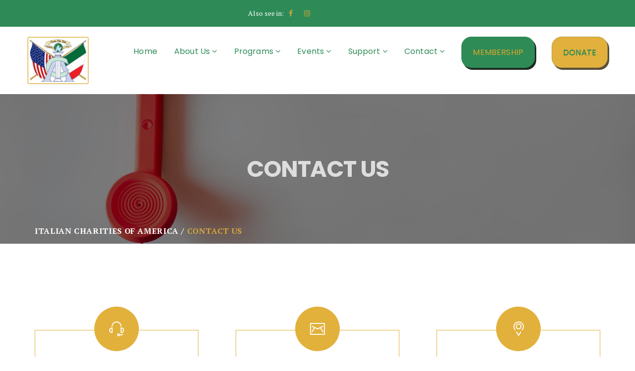

--- FILE ---
content_type: text/html; charset=UTF-8
request_url: https://italiancharities.org/contact-us/
body_size: 15468
content:
<!DOCTYPE html><html lang="en-US" class="no-js"><head><meta charset="UTF-8"><meta name="viewport" content="width=device-width, initial-scale=1"><link rel="profile" href="http://gmpg.org/xfn/11"><title>Contact Us &#8211; Italian Charities of America</title><meta name='robots' content='max-image-preview:large' /><style>img:is([sizes="auto" i],[sizes^="auto," i]){contain-intrinsic-size:3000px 1500px}</style><link rel='dns-prefetch' href='//maps.googleapis.com' /><link rel='dns-prefetch' href='//collect.commerce.godaddy.com' /><link rel='dns-prefetch' href='//fonts.googleapis.com' /><link rel="alternate" type="application/rss+xml" title="Italian Charities of America &raquo; Feed" href="https://italiancharities.org/feed/" /><link rel="alternate" type="application/rss+xml" title="Italian Charities of America &raquo; Comments Feed" href="https://italiancharities.org/comments/feed/" /> <script defer src="[data-uri]"></script> <link rel='stylesheet' id='stripe-main-styles-css' href='https://italiancharities.org/wp-content/cache/autoptimize/css/autoptimize_single_7d61704bc1a9035c4a44e7ba8bfe1fd1.css' type='text/css' media='all' /><link rel='stylesheet' id='godaddy-payments-payinperson-main-styles-css' href='https://italiancharities.org/wp-content/cache/autoptimize/css/autoptimize_single_ec7fee9c0a700cb2e9f335ba52111f7f.css' type='text/css' media='all' /><style id='wp-emoji-styles-inline-css' type='text/css'>img.wp-smiley,img.emoji{display:inline !important;border:none !important;box-shadow:none !important;height:1em !important;width:1em !important;margin:0 .07em !important;vertical-align:-.1em !important;background:0 0 !important;padding:0 !important}</style><link rel='stylesheet' id='wp-block-library-css' href='https://italiancharities.org/wp-includes/css/dist/block-library/style.min.css?ver=6.8.3' type='text/css' media='all' /><style id='classic-theme-styles-inline-css' type='text/css'>/*! This file is auto-generated */
.wp-block-button__link{color:#fff;background-color:#32373c;border-radius:9999px;box-shadow:none;text-decoration:none;padding:calc(.667em + 2px) calc(1.333em + 2px);font-size:1.125em}.wp-block-file__button{background:#32373c;color:#fff;text-decoration:none}</style><style id='global-styles-inline-css' type='text/css'>:root{--wp--preset--aspect-ratio--square:1;--wp--preset--aspect-ratio--4-3:4/3;--wp--preset--aspect-ratio--3-4:3/4;--wp--preset--aspect-ratio--3-2:3/2;--wp--preset--aspect-ratio--2-3:2/3;--wp--preset--aspect-ratio--16-9:16/9;--wp--preset--aspect-ratio--9-16:9/16;--wp--preset--color--black:#000;--wp--preset--color--cyan-bluish-gray:#abb8c3;--wp--preset--color--white:#fff;--wp--preset--color--pale-pink:#f78da7;--wp--preset--color--vivid-red:#cf2e2e;--wp--preset--color--luminous-vivid-orange:#ff6900;--wp--preset--color--luminous-vivid-amber:#fcb900;--wp--preset--color--light-green-cyan:#7bdcb5;--wp--preset--color--vivid-green-cyan:#00d084;--wp--preset--color--pale-cyan-blue:#8ed1fc;--wp--preset--color--vivid-cyan-blue:#0693e3;--wp--preset--color--vivid-purple:#9b51e0;--wp--preset--gradient--vivid-cyan-blue-to-vivid-purple:linear-gradient(135deg,rgba(6,147,227,1) 0%,#9b51e0 100%);--wp--preset--gradient--light-green-cyan-to-vivid-green-cyan:linear-gradient(135deg,#7adcb4 0%,#00d082 100%);--wp--preset--gradient--luminous-vivid-amber-to-luminous-vivid-orange:linear-gradient(135deg,rgba(252,185,0,1) 0%,rgba(255,105,0,1) 100%);--wp--preset--gradient--luminous-vivid-orange-to-vivid-red:linear-gradient(135deg,rgba(255,105,0,1) 0%,#cf2e2e 100%);--wp--preset--gradient--very-light-gray-to-cyan-bluish-gray:linear-gradient(135deg,#eee 0%,#a9b8c3 100%);--wp--preset--gradient--cool-to-warm-spectrum:linear-gradient(135deg,#4aeadc 0%,#9778d1 20%,#cf2aba 40%,#ee2c82 60%,#fb6962 80%,#fef84c 100%);--wp--preset--gradient--blush-light-purple:linear-gradient(135deg,#ffceec 0%,#9896f0 100%);--wp--preset--gradient--blush-bordeaux:linear-gradient(135deg,#fecda5 0%,#fe2d2d 50%,#6b003e 100%);--wp--preset--gradient--luminous-dusk:linear-gradient(135deg,#ffcb70 0%,#c751c0 50%,#4158d0 100%);--wp--preset--gradient--pale-ocean:linear-gradient(135deg,#fff5cb 0%,#b6e3d4 50%,#33a7b5 100%);--wp--preset--gradient--electric-grass:linear-gradient(135deg,#caf880 0%,#71ce7e 100%);--wp--preset--gradient--midnight:linear-gradient(135deg,#020381 0%,#2874fc 100%);--wp--preset--font-size--small:13px;--wp--preset--font-size--medium:20px;--wp--preset--font-size--large:36px;--wp--preset--font-size--x-large:42px;--wp--preset--spacing--20:.44rem;--wp--preset--spacing--30:.67rem;--wp--preset--spacing--40:1rem;--wp--preset--spacing--50:1.5rem;--wp--preset--spacing--60:2.25rem;--wp--preset--spacing--70:3.38rem;--wp--preset--spacing--80:5.06rem;--wp--preset--shadow--natural:6px 6px 9px rgba(0,0,0,.2);--wp--preset--shadow--deep:12px 12px 50px rgba(0,0,0,.4);--wp--preset--shadow--sharp:6px 6px 0px rgba(0,0,0,.2);--wp--preset--shadow--outlined:6px 6px 0px -3px rgba(255,255,255,1),6px 6px rgba(0,0,0,1);--wp--preset--shadow--crisp:6px 6px 0px rgba(0,0,0,1)}:where(.is-layout-flex){gap:.5em}:where(.is-layout-grid){gap:.5em}body .is-layout-flex{display:flex}.is-layout-flex{flex-wrap:wrap;align-items:center}.is-layout-flex>:is(*,div){margin:0}body .is-layout-grid{display:grid}.is-layout-grid>:is(*,div){margin:0}:where(.wp-block-columns.is-layout-flex){gap:2em}:where(.wp-block-columns.is-layout-grid){gap:2em}:where(.wp-block-post-template.is-layout-flex){gap:1.25em}:where(.wp-block-post-template.is-layout-grid){gap:1.25em}.has-black-color{color:var(--wp--preset--color--black) !important}.has-cyan-bluish-gray-color{color:var(--wp--preset--color--cyan-bluish-gray) !important}.has-white-color{color:var(--wp--preset--color--white) !important}.has-pale-pink-color{color:var(--wp--preset--color--pale-pink) !important}.has-vivid-red-color{color:var(--wp--preset--color--vivid-red) !important}.has-luminous-vivid-orange-color{color:var(--wp--preset--color--luminous-vivid-orange) !important}.has-luminous-vivid-amber-color{color:var(--wp--preset--color--luminous-vivid-amber) !important}.has-light-green-cyan-color{color:var(--wp--preset--color--light-green-cyan) !important}.has-vivid-green-cyan-color{color:var(--wp--preset--color--vivid-green-cyan) !important}.has-pale-cyan-blue-color{color:var(--wp--preset--color--pale-cyan-blue) !important}.has-vivid-cyan-blue-color{color:var(--wp--preset--color--vivid-cyan-blue) !important}.has-vivid-purple-color{color:var(--wp--preset--color--vivid-purple) !important}.has-black-background-color{background-color:var(--wp--preset--color--black) !important}.has-cyan-bluish-gray-background-color{background-color:var(--wp--preset--color--cyan-bluish-gray) !important}.has-white-background-color{background-color:var(--wp--preset--color--white) !important}.has-pale-pink-background-color{background-color:var(--wp--preset--color--pale-pink) !important}.has-vivid-red-background-color{background-color:var(--wp--preset--color--vivid-red) !important}.has-luminous-vivid-orange-background-color{background-color:var(--wp--preset--color--luminous-vivid-orange) !important}.has-luminous-vivid-amber-background-color{background-color:var(--wp--preset--color--luminous-vivid-amber) !important}.has-light-green-cyan-background-color{background-color:var(--wp--preset--color--light-green-cyan) !important}.has-vivid-green-cyan-background-color{background-color:var(--wp--preset--color--vivid-green-cyan) !important}.has-pale-cyan-blue-background-color{background-color:var(--wp--preset--color--pale-cyan-blue) !important}.has-vivid-cyan-blue-background-color{background-color:var(--wp--preset--color--vivid-cyan-blue) !important}.has-vivid-purple-background-color{background-color:var(--wp--preset--color--vivid-purple) !important}.has-black-border-color{border-color:var(--wp--preset--color--black) !important}.has-cyan-bluish-gray-border-color{border-color:var(--wp--preset--color--cyan-bluish-gray) !important}.has-white-border-color{border-color:var(--wp--preset--color--white) !important}.has-pale-pink-border-color{border-color:var(--wp--preset--color--pale-pink) !important}.has-vivid-red-border-color{border-color:var(--wp--preset--color--vivid-red) !important}.has-luminous-vivid-orange-border-color{border-color:var(--wp--preset--color--luminous-vivid-orange) !important}.has-luminous-vivid-amber-border-color{border-color:var(--wp--preset--color--luminous-vivid-amber) !important}.has-light-green-cyan-border-color{border-color:var(--wp--preset--color--light-green-cyan) !important}.has-vivid-green-cyan-border-color{border-color:var(--wp--preset--color--vivid-green-cyan) !important}.has-pale-cyan-blue-border-color{border-color:var(--wp--preset--color--pale-cyan-blue) !important}.has-vivid-cyan-blue-border-color{border-color:var(--wp--preset--color--vivid-cyan-blue) !important}.has-vivid-purple-border-color{border-color:var(--wp--preset--color--vivid-purple) !important}.has-vivid-cyan-blue-to-vivid-purple-gradient-background{background:var(--wp--preset--gradient--vivid-cyan-blue-to-vivid-purple) !important}.has-light-green-cyan-to-vivid-green-cyan-gradient-background{background:var(--wp--preset--gradient--light-green-cyan-to-vivid-green-cyan) !important}.has-luminous-vivid-amber-to-luminous-vivid-orange-gradient-background{background:var(--wp--preset--gradient--luminous-vivid-amber-to-luminous-vivid-orange) !important}.has-luminous-vivid-orange-to-vivid-red-gradient-background{background:var(--wp--preset--gradient--luminous-vivid-orange-to-vivid-red) !important}.has-very-light-gray-to-cyan-bluish-gray-gradient-background{background:var(--wp--preset--gradient--very-light-gray-to-cyan-bluish-gray) !important}.has-cool-to-warm-spectrum-gradient-background{background:var(--wp--preset--gradient--cool-to-warm-spectrum) !important}.has-blush-light-purple-gradient-background{background:var(--wp--preset--gradient--blush-light-purple) !important}.has-blush-bordeaux-gradient-background{background:var(--wp--preset--gradient--blush-bordeaux) !important}.has-luminous-dusk-gradient-background{background:var(--wp--preset--gradient--luminous-dusk) !important}.has-pale-ocean-gradient-background{background:var(--wp--preset--gradient--pale-ocean) !important}.has-electric-grass-gradient-background{background:var(--wp--preset--gradient--electric-grass) !important}.has-midnight-gradient-background{background:var(--wp--preset--gradient--midnight) !important}.has-small-font-size{font-size:var(--wp--preset--font-size--small) !important}.has-medium-font-size{font-size:var(--wp--preset--font-size--medium) !important}.has-large-font-size{font-size:var(--wp--preset--font-size--large) !important}.has-x-large-font-size{font-size:var(--wp--preset--font-size--x-large) !important}:where(.wp-block-post-template.is-layout-flex){gap:1.25em}:where(.wp-block-post-template.is-layout-grid){gap:1.25em}:where(.wp-block-columns.is-layout-flex){gap:2em}:where(.wp-block-columns.is-layout-grid){gap:2em}:root :where(.wp-block-pullquote){font-size:1.5em;line-height:1.6}</style><link rel='stylesheet' id='contact-form-7-css' href='https://italiancharities.org/wp-content/cache/autoptimize/css/autoptimize_single_64ac31699f5326cb3c76122498b76f66.css?ver=6.1.4' type='text/css' media='all' /><link rel='stylesheet' id='maxmuseum-toolkit-css' href='https://italiancharities.org/wp-content/cache/autoptimize/css/autoptimize_single_d3ebb1732897d063124d8734abff537c.css?ver=1.0' type='text/css' media='all' /><link rel='stylesheet' id='rs-plugin-settings-css' href='https://italiancharities.org/wp-content/cache/autoptimize/css/autoptimize_single_3562402588e3bd6410012cf058d1948c.css?ver=5.4.8' type='text/css' media='all' /><style id='rs-plugin-settings-inline-css' type='text/css'></style><link rel='stylesheet' id='woocommerce-layout-css' href='https://italiancharities.org/wp-content/cache/autoptimize/css/autoptimize_single_e98f5279cacaef826050eb2595082e77.css?ver=10.4.3' type='text/css' media='all' /><link rel='stylesheet' id='woocommerce-smallscreen-css' href='https://italiancharities.org/wp-content/cache/autoptimize/css/autoptimize_single_59d266c0ea580aae1113acb3761f7ad5.css?ver=10.4.3' type='text/css' media='only screen and (max-width: 768px)' /><link rel='stylesheet' id='woocommerce-general-css' href='https://italiancharities.org/wp-content/cache/autoptimize/css/autoptimize_single_0a5cfa15a1c3bce6319a071a84e71e83.css?ver=10.4.3' type='text/css' media='all' /><style id='woocommerce-inline-inline-css' type='text/css'>.woocommerce form .form-row .required{visibility:visible}</style><link rel='stylesheet' id='wp-components-css' href='https://italiancharities.org/wp-includes/css/dist/components/style.min.css?ver=6.8.3' type='text/css' media='all' /><link rel='stylesheet' id='godaddy-styles-css' href='https://italiancharities.org/wp-content/cache/autoptimize/css/autoptimize_single_0793ca35f5d388181a5e6c01688af110.css?ver=2.0.2' type='text/css' media='all' /> <!--[if lt IE 9]><link rel='stylesheet' id='maxmuseum-ie-css' href='https://italiancharities.org/wp-content/themes/italiancharities/css/ie.css?ver=6.8.3' type='text/css' media='all' /> <![endif]--><link rel='stylesheet' id='maxmuseum-fonts-css' href='https://fonts.googleapis.com/css?family=Poppins%3A300%2C400%2C500%2C600%2C700%7CRoboto%3A100%2C100i%2C300%2C300i%2C400%2C400i%2C500%2C500i%2C700%2C700i%2C900%2C900i%7CPT+Serif%3A400%2C400i%2C700%2C700i&#038;subset=latin%2Clatin-ext&#038;ver=6.8.3' type='text/css' media='all' /><link rel='stylesheet' id='dashicons-css' href='https://italiancharities.org/wp-includes/css/dashicons.min.css?ver=6.8.3' type='text/css' media='all' /><link rel='stylesheet' id='maxmuseum-lib-css' href='https://italiancharities.org/wp-content/cache/autoptimize/css/autoptimize_single_cd233740e5d0995e55189c659bf50d0f.css?ver=6.8.3' type='text/css' media='all' /><link rel='stylesheet' id='maxmuseum-plugins-css' href='https://italiancharities.org/wp-content/cache/autoptimize/css/autoptimize_single_54e87afb6788cfcab7d849160b171c23.css?ver=6.8.3' type='text/css' media='all' /><link rel='stylesheet' id='maxmuseum-navigationmenu-css' href='https://italiancharities.org/wp-content/cache/autoptimize/css/autoptimize_single_0c023031737e53b6a6e1922958669b9d.css?ver=6.8.3' type='text/css' media='all' /><link rel='stylesheet' id='maxmuseum-wordpress-css' href='https://italiancharities.org/wp-content/cache/autoptimize/css/autoptimize_single_e3b1606177e83f964847f84e1d8b6126.css?ver=6.8.3' type='text/css' media='all' /><link rel='stylesheet' id='maxmuseum-woocommerce-css' href='https://italiancharities.org/wp-content/cache/autoptimize/css/autoptimize_single_e3240a722b51025ed6648fd8b667afc7.css?ver=6.8.3' type='text/css' media='all' /><link rel='stylesheet' id='maxmuseum-shortcode-css' href='https://italiancharities.org/wp-content/cache/autoptimize/css/autoptimize_single_a4523bc51ae36b99b2d14c7fd000c803.css?ver=6.8.3' type='text/css' media='all' /><link rel='stylesheet' id='maxmuseum-stylesheet-css' href='https://italiancharities.org/wp-content/cache/autoptimize/css/autoptimize_single_f50dfa1dd84e86e38ef55c18ed8dddf4.css?ver=6.8.3' type='text/css' media='all' /><style id='maxmuseum-stylesheet-inline-css' type='text/css'></style><link rel='stylesheet' id='mwc-payments-payment-form-css' href='https://italiancharities.org/wp-content/cache/autoptimize/css/autoptimize_single_6f018520f2c6076ee8f2ea682aa3499b.css' type='text/css' media='all' /><link rel='stylesheet' id='js_composer_front-css' href='https://italiancharities.org/wp-content/plugins/js_composer/assets/css/js_composer.min.css?ver=6.9.0' type='text/css' media='all' /><link rel='stylesheet' id='child-style-css' href='https://italiancharities.org/wp-content/cache/autoptimize/css/autoptimize_single_cd187e1d228ada45a0a62d588cfa6cfe.css?ver=6.8.3' type='text/css' media='all' /> <script type="text/javascript" src="https://italiancharities.org/wp-includes/js/jquery/jquery.min.js?ver=3.7.1" id="jquery-core-js"></script> <script defer type="text/javascript" src="https://italiancharities.org/wp-includes/js/jquery/jquery-migrate.min.js?ver=3.4.1" id="jquery-migrate-js"></script> <script defer type="text/javascript" src="https://italiancharities.org/wp-content/cache/autoptimize/js/autoptimize_single_f6e11fce42074afb6f5ecfef2e3f141c.js?ver=1.0" id="maxmuseum-toolkit-js"></script> <script defer type="text/javascript" src="https://italiancharities.org/wp-content/plugins/revslider/public/assets/js/jquery.themepunch.tools.min.js?ver=5.4.8" id="tp-tools-js"></script> <script defer type="text/javascript" src="https://italiancharities.org/wp-content/plugins/revslider/public/assets/js/jquery.themepunch.revolution.min.js?ver=5.4.8" id="revmin-js"></script> <script defer type="text/javascript" src="https://italiancharities.org/wp-content/plugins/woocommerce/assets/js/jquery-blockui/jquery.blockUI.min.js?ver=2.7.0-wc.10.4.3" id="wc-jquery-blockui-js" data-wp-strategy="defer"></script> <script defer id="wc-add-to-cart-js-extra" src="[data-uri]"></script> <script defer type="text/javascript" src="https://italiancharities.org/wp-content/plugins/woocommerce/assets/js/frontend/add-to-cart.min.js?ver=10.4.3" id="wc-add-to-cart-js" data-wp-strategy="defer"></script> <script type="text/javascript" src="https://italiancharities.org/wp-content/plugins/woocommerce/assets/js/js-cookie/js.cookie.min.js?ver=2.1.4-wc.10.4.3" id="wc-js-cookie-js" defer="defer" data-wp-strategy="defer"></script> <script defer id="woocommerce-js-extra" src="[data-uri]"></script> <script type="text/javascript" src="https://italiancharities.org/wp-content/plugins/woocommerce/assets/js/frontend/woocommerce.min.js?ver=10.4.3" id="woocommerce-js" defer="defer" data-wp-strategy="defer"></script> <script defer type="text/javascript" src="https://italiancharities.org/wp-content/cache/autoptimize/js/autoptimize_single_787fe4f547a6cb7f4ce4934641085910.js?ver=6.9.0" id="vc_woocommerce-add-to-cart-js-js"></script> <script defer id="simple-likes-public-js-js-extra" src="[data-uri]"></script> <script defer type="text/javascript" src="https://italiancharities.org/wp-content/cache/autoptimize/js/autoptimize_single_3073b5fb5f14b7c4c2a819a8d0c2231e.js?ver=0.5" id="simple-likes-public-js-js"></script> <!--[if lt IE 9]> <script type="text/javascript" src="https://italiancharities.org/wp-content/themes/italiancharities/js/html5/respond.min.js?ver=3.7.3" id="maxmuseum-respond.min-js"></script> <![endif]--> <script defer type="text/javascript" src="https://collect.commerce.godaddy.com/sdk.js" id="poynt-collect-sdk-js"></script> <script defer id="mwc-payments-poynt-payment-form-js-extra" src="[data-uri]"></script> <script defer type="text/javascript" src="https://italiancharities.org/wp-content/cache/autoptimize/js/autoptimize_single_ff6e32aaec793ba26a83bcf0b4c8f715.js" id="mwc-payments-poynt-payment-form-js"></script> <link rel="https://api.w.org/" href="https://italiancharities.org/wp-json/" /><link rel="alternate" title="JSON" type="application/json" href="https://italiancharities.org/wp-json/wp/v2/pages/375" /><link rel="EditURI" type="application/rsd+xml" title="RSD" href="https://italiancharities.org/xmlrpc.php?rsd" /><meta name="generator" content="WordPress 6.8.3" /><meta name="generator" content="WooCommerce 10.4.3" /><link rel="canonical" href="https://italiancharities.org/contact-us/" /><link rel='shortlink' href='https://italiancharities.org/?p=375' /><link rel="alternate" title="oEmbed (JSON)" type="application/json+oembed" href="https://italiancharities.org/wp-json/oembed/1.0/embed?url=https%3A%2F%2Fitaliancharities.org%2Fcontact-us%2F" /><link rel="alternate" title="oEmbed (XML)" type="text/xml+oembed" href="https://italiancharities.org/wp-json/oembed/1.0/embed?url=https%3A%2F%2Fitaliancharities.org%2Fcontact-us%2F&#038;format=xml" /><meta name="generator" content="Redux 4.5.10" /> <noscript><style>.woocommerce-product-gallery{opacity:1 !important}</style></noscript><style type="text/css">.recentcomments a{display:inline !important;padding:0 !important;margin:0 !important}</style><meta name="generator" content="Powered by WPBakery Page Builder - drag and drop page builder for WordPress."/><meta name="generator" content="Powered by Slider Revolution 5.4.8 - responsive, Mobile-Friendly Slider Plugin for WordPress with comfortable drag and drop interface." /><link rel="icon" href="https://italiancharities.org/wp-content/uploads/2018/12/cropped-logo-site-02-32x32.jpg" sizes="32x32" /><link rel="icon" href="https://italiancharities.org/wp-content/uploads/2018/12/cropped-logo-site-02-192x192.jpg" sizes="192x192" /><link rel="apple-touch-icon" href="https://italiancharities.org/wp-content/uploads/2018/12/cropped-logo-site-02-180x180.jpg" /><meta name="msapplication-TileImage" content="https://italiancharities.org/wp-content/uploads/2018/12/cropped-logo-site-02-270x270.jpg" /> <script defer src="[data-uri]"></script> <style id="maxmuseum_option-dynamic-css" title="dynamic-css" class="redux-options-output">.top-header .hour-block p,.top-header .hour-block p span,.top-header .social-block p,.top-header .social-block ul li a{color:#fff}footer .widget_text .textwidget,footer .widget_text .textwidget p,footer .widget_contact .ftr-cnt-detail p,footer .widget_calendar caption,footer .widget_calendar td,footer .widget_calendar th,footer .widget ul,footer .widget_rss ul li .rss-date,footer .widget_rss ul li .rssSummary,footer .widget_rss ul li cite,footer .ftr_recent_widget .recent-box>p,footer .widget_breadcrumb_navxt,footer .widget_latestposts .latest-content span,footer .woocommerce-Price-amount.amount,footer .woocommerce .widget_shopping_cart .total strong,footer .woocommerce.widget_shopping_cart .total strong,footer .widget_recent_entries ul li .post-date,footer .woocommerce ul li .quantity,footer .widget .recentcomments,footer .widget_archive ul li,footer .widget_recent_reviews ul li .reviewer,footer .widget_calendar caption{color:#fff}footer .widget ul li>a,footer .widget.woocommerce ul li a,footer .widget.widget_archive>ul li>a,footer .ftr_recent_widget .recent-box>h3 a,footer .widget_contact .ftr-cnt-detail p a,footer .widget.widget_pages ul li a,footer .widget.widget_nav_menu ul li a,footer .widget_calendar #next a,footer .widget_calendar #prev a,footer .widget_recent_post .recent-box>h3>a,footer .widget_recent_post .recent-box>span a,footer .widget.woocommerce ul.product_list_widget li a,footer .widget_rss ul li .rsswidget{color:#fff}footer .btm-ftr p{color:#fff}</style><noscript><style>.wpb_animate_when_almost_visible{opacity:1}</style></noscript></head><body class="wp-singular page-template-default page page-id-375 wp-theme-italiancharities wp-child-theme-italiancharities-child theme-italiancharities woocommerce-no-js singular wpb-js-composer js-comp-ver-6.9.0 vc_responsive"><div id="site-loader" class="load-complete"><div class="loader"><div class="loader-inner ball-clip-rotate"><div></div></div></div></div><header class="container-fluid no-padding header-section header-section2"><div id="slidepanel"><div class="container-fluid no-padding top-header custombg_overlay"><div class="container"><div class="row"><div class="col-md-6 col-sm-6 social-block"><p>Also see in:</p><ul><li> <a href="https://www.facebook.com/italiancharitiesofamerica/" target="_blank"><i class="fa fa-facebook"></i></a></li><li> <a href="https://www.instagram.com/italiancharitiesofamerica/" target="_blank"><i class="fa fa-instagram"></i></a></li></ul></div></div></div></div></div><div class="container-fluid no-padding menu-block menu-block2"><div class="container"><nav class="navbar navbar-default ow-navigation"><div id="loginpanel" class="desktop-hide"><div class="right" id="toggle"> <a id="slideit" href="#slidepanel"><i class="fo-icons fa fa-inbox"></i></a> <a id="closeit" href="#slidepanel"><i class="fo-icons fa fa-close"></i></a></div></div><div class="navbar-header"> <button aria-controls="navbar" aria-expanded="false" data-target="#navbar" data-toggle="collapse" class="navbar-toggle collapsed" type="button"> <span class="sr-only">Toggle navigation</span> <span class="icon-bar"></span> <span class="icon-bar"></span> <span class="icon-bar"></span> </button> <a class="navbar-brand image-logo" href="https://italiancharities.org/" style="max-width: 124px;  max-height: 98px;"> <img src="https://italiancharities.org/wp-content/uploads/2019/02/logo-site-02_frame2_fade.jpg" alt=""/> </a></div><div class="navbar-collapse collapse navbar-right" id="navbar"><ul id="menu-primary-menu" class="nav navbar-nav"><li id="menu-item-361" class="menu-item menu-item-type-post_type menu-item-object-page menu-item-home menu-item-361"><a title="Home" href="https://italiancharities.org/">Home</a></li><li id="menu-item-373" class="menu-item menu-item-type-custom menu-item-object-custom menu-item-has-children menu-item-373 dropdown"><a title="About us" href="#" class="dropdown-toggle" aria-haspopup="true">About us <span class="fa fa-angle-down"></span></a><i class='ddl-switch fa fa-angle-down'></i><ul role="menu" class=" dropdown-menu"><li id="menu-item-334" class="menu-item menu-item-type-post_type menu-item-object-page menu-item-334"><a title="About ICA" href="https://italiancharities.org/about-ica/">About ICA</a></li><li id="menu-item-547" class="menu-item menu-item-type-post_type menu-item-object-page menu-item-547"><a title="Mission" href="https://italiancharities.org/mission/">Mission</a></li><li id="menu-item-616" class="menu-item menu-item-type-post_type menu-item-object-page menu-item-616"><a title="ICA in The News" href="https://italiancharities.org/ica-in-the-news/">ICA in The News</a></li></ul></li><li id="menu-item-422" class="menu-item menu-item-type-custom menu-item-object-custom menu-item-has-children menu-item-422 dropdown"><a title="Programs" href="#" class="dropdown-toggle" aria-haspopup="true">Programs <span class="fa fa-angle-down"></span></a><i class='ddl-switch fa fa-angle-down'></i><ul role="menu" class=" dropdown-menu"><li id="menu-item-1810" class="menu-item menu-item-type-post_type menu-item-object-page menu-item-1810"><a title="Italian &#038; Italian American Studies" href="https://italiancharities.org/course/">Italian &#038; Italian American Studies</a></li><li id="menu-item-2012" class="menu-item menu-item-type-post_type menu-item-object-page menu-item-2012"><a title="Neapolitan Language Courses" href="https://italiancharities.org/neopolitan-language-course/">Neapolitan Language Courses</a></li><li id="menu-item-1079" class="menu-item menu-item-type-post_type menu-item-object-page menu-item-1079"><a title="Italian Language Courses" href="https://italiancharities.org/italian-language-class/">Italian Language Courses</a></li><li id="menu-item-2037" class="menu-item menu-item-type-post_type menu-item-object-page menu-item-2037"><a title="Latin Language Course" href="https://italiancharities.org/latin-language-course/">Latin Language Course</a></li><li id="menu-item-1086" class="menu-item menu-item-type-post_type menu-item-object-page menu-item-1086"><a title="Sicilian Language Courses" href="https://italiancharities.org/sicilian-language-class/">Sicilian Language Courses</a></li><li id="menu-item-1116" class="menu-item menu-item-type-post_type menu-item-object-page menu-item-1116"><a title="Scholarship Program" href="https://italiancharities.org/scholarship-program/">Scholarship Program</a></li><li id="menu-item-1248" class="menu-item menu-item-type-post_type menu-item-object-page menu-item-1248"><a title="Italian American Speaker Series" href="https://italiancharities.org/events/">Italian American Speaker Series</a></li></ul></li><li id="menu-item-1258" class="menu-item menu-item-type-custom menu-item-object-custom menu-item-has-children menu-item-1258 dropdown"><a title="Events" href="#" class="dropdown-toggle" aria-haspopup="true">Events <span class="fa fa-angle-down"></span></a><i class='ddl-switch fa fa-angle-down'></i><ul role="menu" class=" dropdown-menu"><li id="menu-item-1324" class="menu-item menu-item-type-post_type menu-item-object-page menu-item-1324"><a title="Annual Dinner Dance" href="https://italiancharities.org/annual-dinner-dance-gala/">Annual Dinner Dance</a></li><li id="menu-item-2483" class="menu-item menu-item-type-post_type menu-item-object-page menu-item-2483"><a title="Cultural Performances" href="https://italiancharities.org/culturalperformances/">Cultural Performances</a></li><li id="menu-item-1278" class="menu-item menu-item-type-post_type menu-item-object-page menu-item-1278"><a title="Italian Night Saturday Dance" href="https://italiancharities.org/italian-night-dinner-dance/">Italian Night Saturday Dance</a></li><li id="menu-item-1306" class="menu-item menu-item-type-post_type menu-item-object-page menu-item-1306"><a title="Saturday Night Community Dances" href="https://italiancharities.org/saturday-night-community-dance/">Saturday Night Community Dances</a></li></ul></li><li id="menu-item-423" class="menu-item menu-item-type-custom menu-item-object-custom menu-item-has-children menu-item-423 dropdown"><a title="Support" href="#" class="dropdown-toggle" aria-haspopup="true">Support <span class="fa fa-angle-down"></span></a><i class='ddl-switch fa fa-angle-down'></i><ul role="menu" class=" dropdown-menu"><li id="menu-item-938" class="menu-item menu-item-type-post_type menu-item-object-page menu-item-938"><a title="Become a Member" href="https://italiancharities.org/become-a-member/">Become a Member</a></li><li id="menu-item-977" class="menu-item menu-item-type-post_type menu-item-object-page menu-item-977"><a title="Make a Donation" href="https://italiancharities.org/make-a-donation/">Make a Donation</a></li><li id="menu-item-1025" class="menu-item menu-item-type-post_type menu-item-object-page menu-item-1025"><a title="Corporate &#038; Event Sponsors" href="https://italiancharities.org/corporate-event-and-advertising-sponsorship-opportunities/">Corporate &#038; Event Sponsors</a></li><li id="menu-item-1041" class="menu-item menu-item-type-post_type menu-item-object-page menu-item-1041"><a title="Planned Giving" href="https://italiancharities.org/planned-giving/">Planned Giving</a></li><li id="menu-item-1055" class="menu-item menu-item-type-post_type menu-item-object-page menu-item-1055"><a title="Donate Items" href="https://italiancharities.org/donate-items/">Donate Items</a></li></ul></li><li id="menu-item-1238" class="menu-item menu-item-type-custom menu-item-object-custom current-menu-ancestor current-menu-parent menu-item-has-children menu-item-1238 dropdown"><a title="Contact" href="#" class="dropdown-toggle" aria-haspopup="true">Contact <span class="fa fa-angle-down"></span></a><i class='ddl-switch fa fa-angle-down'></i><ul role="menu" class=" dropdown-menu"><li id="menu-item-380" class="menu-item menu-item-type-post_type menu-item-object-page current-menu-item page_item page-item-375 current_page_item menu-item-380 active"><a title="Contact Us" href="https://italiancharities.org/contact-us/">Contact Us</a></li></ul></li><li id="menu-item-381" class="support-button menu-item menu-item-type-custom menu-item-object-custom menu-item-381"><a title="&lt;font color=&quot;#dba62c&quot;&gt;MEMBERSHIP&lt;/font&gt;" target="_blank" href="https://www.paypal.com/donate?hosted_button_id=U8NC2CNCAB2DL"><font color="#dba62c">MEMBERSHIP</font></a></li><li id="menu-item-382" class="donate-button menu-item menu-item-type-custom menu-item-object-custom menu-item-382"><a title="&lt;font color=&quot;#2e8b56&quot;&gt;DONATE&lt;/font&gt;" target="_blank" href="https://www.paypal.com/us/fundraiser/charity/1332047"><font color="#2e8b56">DONATE</font></a></li></ul></div></nav></div></div></header><div class="container-fluid no-padding page-banner custombg_overlay" style="
 background-image: url(https://italiancharities.org/wp-content/uploads/2019/02/contact_us-image.jpg);
 min-height: 302px;	"><div class="container"><div class="page-title"><h3> Contact Us</h3></div><div class="breadcrumb"> <span property="itemListElement" typeof="ListItem"><a property="item" typeof="WebPage" title="Go to Italian Charities of America." href="https://italiancharities.org" class="home" ><span property="name">Italian Charities of America</span></a><meta property="position" content="1"></span> &gt; <span property="itemListElement" typeof="ListItem"><span property="name" class="post post-page current-item">Contact Us</span><meta property="url" content="https://italiancharities.org/contact-us/"><meta property="position" content="2"></span></div></div></div><main id="main" class="site-main page_spacing"><div class="container no-padding"><div class="content-area no-sidebar col-md-12 no-padding"><div id="post-375" class="post-375 page type-page status-publish hentry"><h2 class="no-padding no-margin hide">Contact Us</h2><div class="entry-content"><div class="vc_row wpb_row vc_row-fluid"><div class="wpb_column vc_column_container vc_col-sm-12"><div class="vc_column-inner"><div class="wpb_wrapper"><div class="container-fluid contact-section home2-cnt"><div class="container"><div class="row contact-details"><div class="col-md-4 col-sm-4 col-xs-6 cnt-detail"> <i class="icon icon-Headset"></i><div class="cnt-detail-box"><h3>Call us</h3><p> <a href="tel:+1(718)478-3100" title="+1(718)478-3100"> +1 (718) 478-3100 </a></p></div></div><div class="col-md-4 col-sm-4 col-xs-6 cnt-detail"> <i class="icon icon-Mail"></i><div class="cnt-detail-box"><h3>E-mail</h3><p> <a href="mailto:info@italiancharities.org" title="info@italiancharities.org"> info@italiancharities.org </a></p></div></div><div class="col-md-4 col-sm-4 col-xs-6 cnt-detail"> <i class="icon icon-Pointer"></i><div class="cnt-detail-box"><h3>Address</h3><p>83-20 Queens Blvd., Elmhurst  New York 11373 USA</p></div></div></div></div></div></div></div></div></div><div class="vc_row wpb_row vc_row-fluid"><div class="container fixedlayout"><div class="wpb_column vc_column_container vc_col-sm-2"><div class="vc_column-inner"><div class="wpb_wrapper"></div></div></div><div class="wpb_column vc_column_container vc_col-sm-8"><div class="vc_column-inner"><div class="wpb_wrapper"><div class="row cnt-from-map"><div class="wpcf7 no-js" id="wpcf7-f277-p375-o1" lang="en-US" dir="ltr" data-wpcf7-id="277"><div class="screen-reader-response"><p role="status" aria-live="polite" aria-atomic="true"></p><ul></ul></div><form action="/contact-us/#wpcf7-f277-p375-o1" method="post" class="wpcf7-form init" aria-label="Contact form" novalidate="novalidate" data-status="init"><fieldset class="hidden-fields-container"><input type="hidden" name="_wpcf7" value="277" /><input type="hidden" name="_wpcf7_version" value="6.1.4" /><input type="hidden" name="_wpcf7_locale" value="en_US" /><input type="hidden" name="_wpcf7_unit_tag" value="wpcf7-f277-p375-o1" /><input type="hidden" name="_wpcf7_container_post" value="375" /><input type="hidden" name="_wpcf7_posted_data_hash" value="" /></fieldset><div class="col-md-4 form-group"><p><label>Name</label><br /> <span class="wpcf7-form-control-wrap" data-name="your-name"><input size="40" maxlength="400" class="wpcf7-form-control wpcf7-text wpcf7-validates-as-required" aria-required="true" aria-invalid="false" value="" type="text" name="your-name" /></span></p></div><div class="col-md-4 form-group"><p><label>Email</label><br /> <span class="wpcf7-form-control-wrap" data-name="your-email"><input size="40" maxlength="400" class="wpcf7-form-control wpcf7-email wpcf7-validates-as-required wpcf7-text wpcf7-validates-as-email" aria-required="true" aria-invalid="false" value="" type="email" name="your-email" /></span></p></div><div class="col-md-4 form-group"><p><label>Subject</label><br /> <span class="wpcf7-form-control-wrap" data-name="your-subject"><input size="40" maxlength="400" class="wpcf7-form-control wpcf7-text wpcf7-validates-as-required" aria-required="true" aria-invalid="false" value="" type="text" name="your-subject" /></span></p></div><div class="col-md-12 form-group"><p><label>Message</label><br /> <span class="wpcf7-form-control-wrap" data-name="your-message"><textarea cols="40" rows="7" maxlength="2000" class="wpcf7-form-control wpcf7-textarea" aria-invalid="false" name="your-message"></textarea></span></p></div><div class="col-md-12 form-group"><p><input class="wpcf7-form-control wpcf7-submit has-spinner" type="submit" value="send your message" /></p></div><p style="display: none !important;" class="akismet-fields-container" data-prefix="_wpcf7_ak_"><label>&#916;<textarea name="_wpcf7_ak_hp_textarea" cols="45" rows="8" maxlength="100"></textarea></label><input type="hidden" id="ak_js_1" name="_wpcf7_ak_js" value="87"/><script defer src="[data-uri]"></script></p><div class="wpcf7-response-output" aria-hidden="true"></div></form></div></div></div></div></div><div class="wpb_column vc_column_container vc_col-sm-2"><div class="vc_column-inner"><div class="wpb_wrapper"></div></div></div></div></div><div class="vc_row wpb_row vc_row-fluid"><div class="wpb_column vc_column_container vc_col-sm-12"><div class="vc_column-inner"><div class="wpb_wrapper"><div class="wpb_text_column wpb_content_element " ><div class="wpb_wrapper"></div></div></div></div></div></div></div></div></div></div></main><footer class="footer-main container-fluid no-padding"><div class="container-fluid  footer-section custombg_overlay"><div class="container"><div class="row"><div class="col-md-4 col-sm-6 col-xs-6"><aside id="recent-posts-2" class="widget widget_recent_entries"><h3 class="widget-title">Recent Posts</h3><ul><li> <a href="https://italiancharities.org/2018/11/28/italian-charities-of-americas-held-its-82nd-annual-dinner-dance/">Italian Charities of America&#8217;s held its 82nd Annual Dinner Dance</a></li><li> <a href="https://italiancharities.org/2018/10/10/elmhurst-based-italian-charities-holds-annual-awards-dinner/">Elmhurst-Based Italian Charities Holds Annual Awards Dinner</a></li><li> <a href="https://italiancharities.org/2018/07/20/italian-charities-new-scholarship-vincent-cucchiara-memorial-scholarship/">Italian Charities’ New Scholarship: Vincent Cucchiara Memorial Scholarship</a></li><li> <a href="https://italiancharities.org/2018/03/01/dance-the-night-away-at-italian-charities-2/">Dance the night away at Italian Charities</a></li></ul></aside></div><div class="col-md-4 col-sm-6 col-xs-6"><aside id="text-2" class="widget widget_text"><h3 class="widget-title">How to reach us</h3><div class="textwidget"><p><a href="https://goo.gl/maps/BS7sbvAMiw62" target="_blank" rel="noopener"><span style="color: white;"><i class="icon icon-Pointer"></i> 83-20 Queens Blvd.,<br /> Elmhurst New York 11373 USA</span></a></p><p><a title="info@italiancharities.org" href="mailto:info@italiancharities.org"><span style="color: white;"><i class="icon icon-Mail"></i> info@italiancharities.org</span></a></p><p><a title="0017184783100" href="tel:0017184783100"><span style="color: white;"><i class="icon icon-Phone"></i> +1 (718) 478-3100</span></a></p><p><a title="0017184783100" href="tel:0017184783100"><span style="color: white;">FAX: +1 (718) 478-2665</span></a></p></div></aside><aside id="widget_social-2" class="widget widget_social"><ul class="text-center"><li><a target="_blank" href="https://www.facebook.com/italiancharitiesofamerica/"><i class="fa fa-facebook"></i></a></li><li><a target="_blank" href="https://www.instagram.com/italiancharitiesofamerica/"><i class="fa fa-tumblr"></i></a></li></ul></aside></div><div class="col-md-4 col-sm-6 col-xs-6"><aside id="search-4" class="widget widget_search"><h3 class="widget-title">Search on this site</h3><form method="get" id="633" class="searchform" action="https://italiancharities.org/"><div class="input-group"> <input type="text" name="s" id="s-633" placeholder="Search . . ." class="form-control" required> <span class="input-group-btn"> <button class="btn btn-default" type="submit"><i class="fa fa-search"></i></button> </span></div></form></aside></div></div></div><div class="container-fluid no-padding btm-ftr custombg_overlay"><p><i class="fa fa-copyright"></i>2019 - Italian Charities of America. All Rights Reserved</p></div></div></footer> <script type="speculationrules">{"prefetch":[{"source":"document","where":{"and":[{"href_matches":"\/*"},{"not":{"href_matches":["\/wp-*.php","\/wp-admin\/*","\/wp-content\/uploads\/*","\/wp-content\/*","\/wp-content\/plugins\/*","\/wp-content\/themes\/italiancharities-child\/*","\/wp-content\/themes\/italiancharities\/*","\/*\\?(.+)"]}},{"not":{"selector_matches":"a[rel~=\"nofollow\"]"}},{"not":{"selector_matches":".no-prefetch, .no-prefetch a"}}]},"eagerness":"conservative"}]}</script> <script type="text/html" id="wpb-modifications"></script> <script defer src="[data-uri]"></script> <link rel='stylesheet' id='wc-blocks-style-css' href='https://italiancharities.org/wp-content/cache/autoptimize/css/autoptimize_single_e2d671c403c7e2bd09b3b298c748d0db.css?ver=wc-10.4.3' type='text/css' media='all' /><link rel='stylesheet' id='redux-custom-fonts-css' href='//italiancharities.org/wp-content/uploads/redux/custom-fonts/fonts.css?ver=1674196300' type='text/css' media='all' /> <script type="text/javascript" src="https://italiancharities.org/wp-includes/js/dist/hooks.min.js?ver=4d63a3d491d11ffd8ac6" id="wp-hooks-js"></script> <script type="text/javascript" src="https://italiancharities.org/wp-includes/js/dist/i18n.min.js?ver=5e580eb46a90c2b997e6" id="wp-i18n-js"></script> <script defer id="wp-i18n-js-after" src="[data-uri]"></script> <script defer type="text/javascript" src="https://italiancharities.org/wp-content/cache/autoptimize/js/autoptimize_single_96e7dc3f0e8559e4a3f3ca40b17ab9c3.js?ver=6.1.4" id="swv-js"></script> <script defer id="contact-form-7-js-before" src="[data-uri]"></script> <script defer type="text/javascript" src="https://italiancharities.org/wp-content/cache/autoptimize/js/autoptimize_single_2912c657d0592cc532dff73d0d2ce7bb.js?ver=6.1.4" id="contact-form-7-js"></script> <script defer type="text/javascript" src="https://maps.googleapis.com/maps/api/js?key=AIzaSyDF4BkLVTGeNTLRyzZ8gQuRtPqjnk31PPk&amp;callback=initMap" id="gmap-api-js"></script> <script defer type="text/javascript" src="https://italiancharities.org/wp-content/cache/autoptimize/js/autoptimize_single_ac857956ab9de43c140de9bced3539ed.js?ver=6.8.3" id="maxmuseum-lib-js"></script> <script defer id="maxmuseum-lib-js-after" src="[data-uri]"></script> <script defer type="text/javascript" src="https://italiancharities.org/wp-content/cache/autoptimize/js/autoptimize_single_ca03bc79502be4fcc8cfcb4c4e638964.js?ver=6.8.3" id="maxmuseum-main-js"></script> <script defer type="text/javascript" src="https://italiancharities.org/wp-content/plugins/woocommerce/assets/js/sourcebuster/sourcebuster.min.js?ver=10.4.3" id="sourcebuster-js-js"></script> <script defer id="wc-order-attribution-js-extra" src="[data-uri]"></script> <script defer type="text/javascript" src="https://italiancharities.org/wp-content/plugins/woocommerce/assets/js/frontend/order-attribution.min.js?ver=10.4.3" id="wc-order-attribution-js"></script> <script defer id="wpb_composer_front_js-js-extra" src="[data-uri]"></script> <script defer type="text/javascript" src="https://italiancharities.org/wp-content/plugins/js_composer/assets/js/dist/js_composer_front.min.js?ver=6.9.0" id="wpb_composer_front_js-js"></script>  <script defer src="[data-uri]"></script> <script defer src="[data-uri]"></script> <script defer src="[data-uri]"></script> <script defer src='https://img1.wsimg.com/traffic-assets/js/tccl-tti.min.js' onload="window.tti.calculateTTI()"></script> </body></html>

--- FILE ---
content_type: text/css
request_url: https://italiancharities.org/wp-content/cache/autoptimize/css/autoptimize_single_d3ebb1732897d063124d8734abff537c.css?ver=1.0
body_size: -183
content:
.map-section{position:relative}.map-section .map-canvas{height:489px;width:100%;display:inline-block}

--- FILE ---
content_type: text/css
request_url: https://italiancharities.org/wp-content/cache/autoptimize/css/autoptimize_single_0c023031737e53b6a6e1922958669b9d.css?ver=6.8.3
body_size: 1345
content:
.ow-navigation.navbar{background-color:#e2b13c;border:none;border-radius:0;min-height:1px;margin-bottom:0;position:relative}.ow-navigation .navbar-brand{height:auto}.ow-navigation .navbar-brand>img{display:inline-block}.header-section.navbar-fixed-top .ow-navigation .navbar-collapse{margin-right:0}.ow-navigation .menu-icon{float:right}.ow-navigation .menu-icon .btn{background-color:#d5a738;border:medium none;border-radius:0;color:#fff;display:inline-block;font-family:"Poppins",sans-serif;font-size:14px;font-weight:500;letter-spacing:.7px;line-height:20px;padding:20px 50px;text-decoration:none;text-transform:uppercase;-webkit-box-shadow:none;-webkit-appearance:none;box-shadow:none;transition:all .5s ease 0s;-webkit-transition:all .5s ease 0s;-moz-transition:all .5s ease 0s;outline:none}.ow-navigation .menu-icon .btn:hover{background-color:#333}.ow-navigation.navbar-default .navbar-nav li a{font-size:16px;color:#fff;text-transform:capitalize;font-weight:400;font-family:'Poppins',sans-serif;letter-spacing:.16px;background-color:transparent;transition:all 1s ease 0s;-webkit-transition:all 1s ease 0s;-moz-transition:all 1s ease 0s}.ow-navigation.navbar-default .navbar-nav>li>a{padding:20px 14px;position:relative}.ow-navigation.navbar-default .navbar-nav>.active>a,.ow-navigation.navbar-default .navbar-nav>.active>a:focus,.ow-navigation.navbar-default .navbar-nav>.active>a:hover,.ow-navigation .nav.navbar-nav li:hover>a,.ow-navigation .nav.navbar-nav li:focus>a,.ow-navigation .nav.navbar-nav li a:hover,.ow-navigation .nav.navbar-nav li a:focus{background-color:transparent;color:#fff}@media (min-width:992px){.header-section .menu-block .ow-navigation .navbar-brand{display:none}.ow-navigation .navbar-header{margin-top:0}.ow-navigation .ddl-switch{display:none !important}.ow-navigation.navbar-default .navbar-nav{padding-left:25px;padding-right:25px}.ow-navigation.navbar-default .navbar-nav>li{margin-left:24px;margin-right:24px}.ow-navigation.navbar-default .navbar-nav>li>a{padding:20px 0}.header-section .menu-block2{padding-top:20px}.header-section .menu-block2 .ow-navigation .navbar-brand{display:block}.menu-block2 .ow-navigation.navbar-default .navbar-nav{padding-left:0;padding-right:0}.menu-block2 .ow-navigation.navbar-default .navbar-nav>li>a{padding:20px 0 44px}.menu-block2 .ow-navigation.navbar-default .navbar-nav>li{margin-left:27px;margin-right:27px}.menu-block2 .ow-navigation.navbar-default .navbar-nav>li:last-child{margin-right:0}.ow-navigation .navbar-collapse>ul>li>.dropdown-menu{top:100%;left:0}.ow-navigation ul li>.dropdown-menu{background-color:#e2b13c;border:none;left:100%;border-radius:0;margin-top:0;transition:all .4s ease-in-out 0s;box-shadow:none;opacity:0;visibility:hidden;top:0;display:block;padding:0;min-width:150px}.menu-block2 .ow-navigation ul li>.dropdown-menu{background-color:#1d2124}.navbar-fixed-top.header-section .ow-navigation ul li>.dropdown-menu{box-shadow:none}.ow-navigation .navbar-nav li>.dropdown-menu>li{padding:0 20px}.ow-navigation .navbar-nav>li>.dropdown-menu>li>a{padding:10px 0}.ow-navigation .nav.navbar-nav li.dropdown:hover>.dropdown-menu{margin-top:0;opacity:1;visibility:visible}.ow-navigation ul>li>.dropdown-menu{left:0}.ow-navigation .navbar-collapse>ul>li:last-child>.dropdown-menu,.ow-navigation .navbar-collapse>ul>li:nth-last-child(2)>.dropdown-menu{right:0}.ow-navigation ul>li>.dropdown-menu,.ow-navigation ul>li .dropdown-menu ul,.ow-navigation ul>li .dropdown-menu ul ul ul,.ow-navigation ul>li .dropdown-menu ul ul ul ul ul,.ow-navigation ul>li .dropdown-menu ul ul ul ul ul ul ul,.ow-navigation ul>li .dropdown-menu ul ul ul ul ul ul ul ul ul,.ow-navigation .navbar-collapse>ul>li:last-child .dropdown-menu ul ul,.ow-navigation .navbar-collapse>ul>li:last-child .dropdown-menu ul ul ul ul,.ow-navigation .navbar-collapse>ul>li:last-child .dropdown-menu ul ul ul ul ul ul,.ow-navigation .navbar-collapse>ul>li:last-child .dropdown-menu ul ul ul ul ul ul ul ul,.ow-navigation .navbar-collapse>ul>li:last-child .dropdown-menu ul ul ul ul ul ul ul ul ul ul,.ow-navigation .navbar-collapse>ul>li:nth-last-child(2) .dropdown-menu ul ul,.ow-navigation .navbar-collapse>ul>li:nth-last-child(2) .dropdown-menu ul ul ul ul,.ow-navigation .navbar-collapse>ul>li:nth-last-child(2) .dropdown-menu ul ul ul ul ul ul,.ow-navigation .navbar-collapse>ul>li:nth-last-child(2) .dropdown-menu ul ul ul ul ul ul ul ul,.ow-navigation .navbar-collapse>ul>li:nth-last-child(2) .dropdown-menu ul ul ul ul ul ul ul ul ul ul{right:auto}.ow-navigation ul>li .dropdown-menu ul,.ow-navigation ul>li .dropdown-menu ul ul ul,.ow-navigation ul>li .dropdown-menu ul ul ul ul ul,.ow-navigation ul>li .dropdown-menu ul ul ul ul ul ul ul,.ow-navigation ul>li .dropdown-menu ul ul ul ul ul ul ul ul ul,.ow-navigation .navbar-collapse>ul>li:last-child .dropdown-menu ul ul,.ow-navigation .navbar-collapse>ul>li:last-child .dropdown-menu ul ul ul ul,.ow-navigation .navbar-collapse>ul>li:last-child .dropdown-menu ul ul ul ul ul ul,.ow-navigation .navbar-collapse>ul>li:last-child .dropdown-menu ul ul ul ul ul ul ul ul,.ow-navigation .navbar-collapse>ul>li:last-child .dropdown-menu ul ul ul ul ul ul ul ul ul ul,.ow-navigation .navbar-collapse>ul>li:nth-last-child(2) .dropdown-menu ul ul,.ow-navigation .navbar-collapse>ul>li:nth-last-child(2) .dropdown-menu ul ul ul ul,.ow-navigation .navbar-collapse>ul>li:nth-last-child(2) .dropdown-menu ul ul ul ul ul ul,.ow-navigation .navbar-collapse>ul>li:nth-last-child(2) .dropdown-menu ul ul ul ul ul ul ul ul,.ow-navigation .navbar-collapse>ul>li:nth-last-child(2) .dropdown-menu ul ul ul ul ul ul ul ul ul ul{left:100%}.ow-navigation ul>li .dropdown-menu ul ul,.ow-navigation ul>li .dropdown-menu ul ul ul ul,.ow-navigation ul>li .dropdown-menu ul ul ul ul ul ul,.ow-navigation ul>li .dropdown-menu ul ul ul ul ul ul ul ul,.ow-navigation ul>li .dropdown-menu ul ul ul ul ul ul ul ul ul ul,.ow-navigation .navbar-collapse>ul>li:last-child .dropdown-menu ul,.ow-navigation .navbar-collapse>ul>li:last-child .dropdown-menu ul ul ul,.ow-navigation .navbar-collapse>ul>li:last-child .dropdown-menu ul ul ul ul ul,.ow-navigation .navbar-collapse>ul>li:last-child .dropdown-menu ul ul ul ul ul ul ul,.ow-navigation .navbar-collapse>ul>li:last-child .dropdown-menu ul ul ul ul ul ul ul ul ul,.ow-navigation .navbar-collapse>ul>li:nth-last-child(2) .dropdown-menu ul,.ow-navigation .navbar-collapse>ul>li:nth-last-child(2) .dropdown-menu ul ul ul,.ow-navigation .navbar-collapse>ul>li:nth-last-child(2) .dropdown-menu ul ul ul ul ul,.ow-navigation .navbar-collapse>ul>li:nth-last-child(2) .dropdown-menu ul ul ul ul ul ul ul,.ow-navigation .navbar-collapse>ul>li:nth-last-child(2) .dropdown-menu ul ul ul ul ul ul ul ul ul{right:100%}.ow-navigation ul>li .dropdown-menu ul ul,.ow-navigation ul>li .dropdown-menu ul ul ul ul,.ow-navigation ul>li .dropdown-menu ul ul ul ul ul ul,.ow-navigation ul>li .dropdown-menu ul ul ul ul ul ul ul ul,.ow-navigation ul>li .dropdown-menu ul ul ul ul ul ul ul ul ul ul,.ow-navigation .navbar-collapse>ul>li:last-child>.dropdown-menu,.ow-navigation .navbar-collapse>ul>li:last-child .dropdown-menu ul,.ow-navigation .navbar-collapse>ul>li:last-child .dropdown-menu ul ul ul,.ow-navigation .navbar-collapse>ul>li:last-child .dropdown-menu ul ul ul ul ul,.ow-navigation .navbar-collapse>ul>li:last-child .dropdown-menu ul ul ul ul ul ul ul,.ow-navigation .navbar-collapse>ul>li:last-child .dropdown-menu ul ul ul ul ul ul ul ul ul,.ow-navigation .navbar-collapse>ul>li:nth-last-child(2)>.dropdown-menu,.ow-navigation .navbar-collapse>ul>li:nth-last-child(2) .dropdown-menu ul,.ow-navigation .navbar-collapse>ul>li:nth-last-child(2) .dropdown-menu ul ul ul,.ow-navigation .navbar-collapse>ul>li:nth-last-child(2) .dropdown-menu ul ul ul ul ul,.ow-navigation .navbar-collapse>ul>li:nth-last-child(2) .dropdown-menu ul ul ul ul ul ul ul,.ow-navigation .navbar-collapse>ul>li:nth-last-child(2) .dropdown-menu ul ul ul ul ul ul ul ul ul{left:auto}}@media only screen and (min-width:992px) and (max-width:1200px){.ow-navigation.navbar-default .navbar-nav{padding-left:10px;padding-right:10px}.ow-navigation.navbar-default .navbar-nav>li{margin-left:11px;margin-right:11px}.menu-block2 .ow-navigation.navbar-default .navbar-nav>li{margin-left:17px;margin-right:17px}}@media (max-width:991px){.menu-block .ow-navigation .navbar-brand{font-family:'Poppins',sans-serif;font-size:22px;color:#333;text-transform:uppercase;letter-spacing:14.520px;font-weight:600;padding-top:10px;padding-bottom:10px}.menu-block .ow-navigation .navbar-brand i{display:block;color:#fff;letter-spacing:1.7px;font-size:17px;font-weight:400;font-family:'PT Serif',serif}.navbar-header{float:none}.ow-navigation .navbar-collapse{margin-right:0}.navbar-toggle{display:block;border:1px solid #fff}.navbar-toggle .icon-bar{background-color:#fff}.navbar-nav.navbar-right:last-child{margin:0}.navbar-collapse.in{overflow-y:auto !important}.navbar-collapse{border-top:medium none;box-shadow:none;overflow:auto !important;padding-bottom:10px;width:100%;margin:0}.navbar-collapse.collapse{display:none !important}.collapse.in{display:block !important}.navbar-nav{width:100%;margin:0}.navbar-nav>li{min-height:0;float:none}.ow-navigation .navbar-collapse.collapse.in{display:block!important;width:100%}.ow-navigation .collapsing{overflow:hidden!important}.ow-navigation .dropdown-menu{background-color:transparent;border:0 none;margin-top:0;padding-left:10px;padding-top:0;position:relative;width:100%;box-shadow:none}.ow-navigation .dropdown-menu li{display:inline-block;width:100%}.ow-navigation .ddl-switch{background-color:#e2b13c;cursor:pointer;font-size:18px;padding:1.5px 5px;position:absolute;right:0;z-index:100;top:6px;color:#fff}.ow-navigation .navbar-collapse{padding-left:0;padding-right:0}.ow-navigation .nav{margin-top:15px}.ow-navigation .ddl-active>.ddl-switch:before{content:"\f106"}.ow-navigation .navbar-toggle{background-color:#e2b13c;border-color:#e2b13c;border-radius:0;display:block;margin:20px 0 16px}.navbar-default .navbar-toggle:focus,.navbar-default .navbar-toggle:hover,.navbar-fixed-top .ow-navigation .navbar-toggle:focus,.navbar-fixed-top .ow-navigation .navbar-toggle:hover,.ow-navigation .navbar-default .navbar-toggle:focus,.ow-navigation .navbar-default .navbar-toggle:hover,.ow-navigation .navbar-toggle:hover{background-color:transparent}.navbar-fixed-top .ow-navigation .navbar-toggle .icon-bar,.ow-navigation .navbar-toggle .icon-bar{background-color:#fff}.navbar-default .navbar-toggle:focus .icon-bar,.navbar-default .navbar-toggle:hover .icon-bar,.navbar-fixed-top .ow-navigation .navbar-toggle:focus .icon-bar,.navbar-fixed-top .ow-navigation .navbar-toggle:hover .icon-bar,.ow-navigation .navbar-toggle:hover .icon-bar{background-color:#333}.ow-navigation.navbar-default .navbar-nav>li{position:relative;display:inline-block;width:100%;padding-left:15px;padding-right:15px}.ow-navigation.navbar-default .navbar-nav>li>a{padding:10px 0}.ow-navigation.navbar-default .navbar-nav>li>a span{display:none}.ow-navigation .dropdown ul li a{color:#fff}.ow-navigation .menu-icon{padding:0;right:80px;top:0;position:absolute}.ow-navigation .menu-icon .btn{background-color:transparent;font-size:0;padding:0;position:relative;top:28px;z-index:1;outline:none}.ow-navigation.navbar-default .navbar-nav li.dropdown .dropdown-menu li a{margin-bottom:10px;margin-top:10px;padding:0 10px}.ow-navigation .menu-icon .btn:before{content:"\f017 ";font-family:FontAwesome;font-size:24px}.ow-navigation .menu-icon .btn:hover{background-color:transparent;color:#333}.header-section .menu-block2{padding-bottom:20px;padding-top:20px;background-color:rgba(29,33,36,1);position:relative}.menu-block2 .navbar-default .navbar-toggle:focus,.menu-block2 .navbar-default .navbar-toggle:hover,.menu-block2 .navbar-fixed-top .ow-navigation .navbar-toggle:focus,.menu-block2 .navbar-fixed-top .ow-navigation .navbar-toggle:hover,.menu-block2 .ow-navigation .navbar-default .navbar-toggle:focus,.menu-block2 .ow-navigation .navbar-default .navbar-toggle:hover,.menu-block2 .ow-navigation .navbar-toggle:hover{background-color:transparent}.menu-block2 .navbar-fixed-top .ow-navigation .navbar-toggle .icon-bar,.menu-block2 .ow-navigation .navbar-toggle .icon-bar{background-color:#fff}.menu-block2 .navbar-default .navbar-toggle:focus .icon-bar,.menu-block2 .navbar-default .navbar-toggle:hover .icon-bar,.menu-block2 .navbar-fixed-top .ow-navigation .navbar-toggle:focus .icon-bar,.menu-block2 .navbar-fixed-top .ow-navigation .navbar-toggle:hover .icon-bar,.menu-block2 .ow-navigation .navbar-toggle:hover .icon-bar{background-color:#e2b13c}}

--- FILE ---
content_type: text/css
request_url: https://italiancharities.org/wp-content/cache/autoptimize/css/autoptimize_single_e3b1606177e83f964847f84e1d8b6126.css?ver=6.8.3
body_size: 7230
content:
body .vc_row{margin-left:0 !important;margin-right:0 !important}body .vc_column_container>.vc_column-inner{padding-left:0 !important;padding-right:0 !important}.fixedlayout.container{margin:0 auto}.beforepage-shortcode{padding-bottom:35px}.beforepage-shortcode.inside-slider{padding-bottom:0}.afterpage-shortcode{padding-bottom:35px}.wpb_revslider_element.wpb_content_element{margin-bottom:0 !important}.page-banner-section{margin-top:91px}.page_spacing{margin-top:80px;margin-bottom:80px}.container{max-width:100%}.owclearfix:before,.owclearfix:after{content:" ";display:table}.owclearfix:after{clear:both}.owpull-left{float:left}.owpull-right{float:right}.owclearfix-cnt2:before,.owclearfix-cnt2:after{content:" ";display:table}.owclearfix-cnt2:after{clear:both}.owclearfix-cnt3:before,.owclearfix-cnt3:after{content:" ";display:table}.owclearfix-cnt3:after{clear:both}body.admin-bar .navbar-fixed-top{margin-top:32px}.screen-reader-text{visibility:hidden;display:none}.alignleft{display:inline;float:left}.alignright{display:inline;float:right}.aligncenter{display:block;margin-right:auto;margin-left:auto}blockquote.alignleft,.wp-caption.alignleft,img.alignleft{margin:.4em 1.6em 1.6em 0}blockquote.alignright,.wp-caption.alignright,img.alignright{margin:.4em 0 1.6em 1.6em}blockquote.aligncenter,.wp-caption.aligncenter,img.aligncenter{clear:both;margin-top:.4em;margin-bottom:1.6em}.wp-caption.alignleft,.wp-caption.alignright,.wp-caption.aligncenter{margin-bottom:1.2em}.site .avatar{border-radius:50%}.page-content img.wp-smiley,.entry-content img.wp-smiley,.comment-content img.wp-smiley{border:none;margin-top:0;margin-bottom:0;padding:0}audio,canvas{display:inline-block}embed,iframe,object,video{max-width:100%;vertical-align:middle;border:0 none;width:100%}p>embed,p>iframe,p>object,p>video{margin-bottom:0}.wp-audio-shortcode,.wp-video,.wp-playlist.wp-audio-playlist{font-size:15px;font-size:1.5rem;margin-top:0;margin-bottom:1.6em}.wp-playlist.wp-playlist{padding-bottom:0}.wp-playlist .wp-playlist-tracks{margin-top:0}.wp-playlist-item .wp-playlist-caption{border-bottom:0;padding:10px 0}.wp-playlist-item .wp-playlist-item-length{top:10px}.wp-caption{margin-bottom:1.6em;max-width:100%}.wp-caption img[class*=wp-image-]{display:block;margin:0}.wp-caption-text{color:#707070;color:rgba(51,51,51,.7);font-size:14px;line-height:1.6;padding:.5em 0}.breadcrumbs>span{line-height:24px;font-size:15px}.gallery{margin-bottom:1.6em}.gallery-item{display:inline-block;padding:1.79104477%;text-align:center;vertical-align:top;width:100%}.gallery-columns-2 .gallery-item{max-width:50%}.gallery-columns-3 .gallery-item{max-width:33.33%}.gallery-columns-4 .gallery-item{max-width:25%}.gallery-columns-5 .gallery-item{max-width:20%}.gallery-columns-6 .gallery-item{max-width:16.66%}.gallery-columns-7 .gallery-item{max-width:14.28%}.gallery-columns-8 .gallery-item{max-width:12.5%}.gallery-columns-9 .gallery-item{max-width:11.11%}.gallery-icon img{margin:0 auto}.gallery-caption{color:#707070;color:rgba(51,51,51,.7);display:block;font-size:12px;font-size:1.2rem;line-height:1.5;padding:.5em 0;font-size:14px}.gallery-columns-6 .gallery-caption,.gallery-columns-7 .gallery-caption,.gallery-columns-8 .gallery-caption,.gallery-columns-9 .gallery-caption{display:none}table{border-collapse:separate;border-spacing:0;border-width:1px 0 0 1px;margin:0 0 1.6em;table-layout:fixed;width:100%}table,th,td{border:1px solid hsla(0,0%,20%,.1)}table{border-collapse:separate;border-spacing:0}th,td{padding:.4em;text-align:center;word-wrap:break-word}th{border-width:0 1px 1px 0;font-weight:700}.about-author{display:inline-block;width:100%;padding-top:30px;padding-bottom:0;color:#777;line-height:26px;font-size:15px}article[class*=type-] .entry-content>.btn-block .about-author a{color:#e2b13c;font-size:22px;font-weight:500;letter-spacing:.7px;line-height:35px;text-decoration:none;text-transform:capitalize;display:inline-block;width:100%;padding:0}article[class*=type-] .entry-content>.btn-block .about-author a:hover{color:#000}.about-author p{color:#777;line-height:26px;font-size:15px}.comments-area{display:inline-block;margin-top:0;padding:0;width:100%}.comments-title{font-family:'Poppins',sans-serif;font-size:16px;letter-spacing:-.32px;line-height:30px;font-weight:700;color:#333;text-transform:uppercase;border-bottom:1px solid #ececec;padding-bottom:13px;margin-top:20px;margin-bottom:24px}.comment-list{list-style:none;margin-bottom:0;padding-left:0}.comment-list>li.depth-1{padding-left:0}.comment-body{border-bottom:1px solid #e2e2e2;margin-bottom:25px;padding-bottom:25px;position:relative}.comment-body a.url{color:#777;text-decoration:none}.comment-author{display:inline-block;font-weight:600;letter-spacing:.65px;line-height:28px;position:relative;text-transform:uppercase}.comment-author .avatar{border-radius:100%;margin-right:15px}.comment-author .fn{text-transform:capitalize}.comment-author .says{color:#000;font-family:'Poppins',sans-serif}.comment-metadata{display:inline-block;margin-top:15px;margin-bottom:0;font-family:'Poppins',sans-serif}.comment-metadata a{color:#e2b13c;text-transform:capitalize;text-decoration:none;letter-spacing:.65px;font-weight:500;line-height:23px}.comments-area .comment p{font-family:"PT Serif",serif;color:#777;font-size:15px;font-weight:300;letter-spacing:.56px;line-height:24px;margin-bottom:10px}.comments-area .comment .comment-awaiting-moderation{font-size:13px}.comment-list .reply a{color:#e2b13c;font-weight:700;font-size:13px;letter-spacing:.52px;position:relative;text-decoration:none;text-transform:uppercase;transition:all 1s ease 0s;display:inline-block;padding:8px 38px;border:1px solid #e2b13c;margin-top:18px;font-family:"PT Serif",serif}.comment-list .reply a:hover{background-color:#e2b13c;border-color:#e2b13c;color:#333}.comment-list .children{list-style:none;margin:0 0 0 15px;padding-left:15px}.comment-list .children>li{padding-left:.5em}.comment-content a{text-decoration:none;color:#000}.woocommerce #review_form #respond,.comment-respond{display:inline-block;width:100%;margin-bottom:40px}.comment-reply-title{border-bottom:1px solid #ececec;color:#333;font-family:"Poppins",sans-serif;font-size:16px;font-weight:700;letter-spacing:-.32px;line-height:24px;margin-bottom:40px;margin-top:15px;padding-bottom:11px;text-transform:uppercase}.required{color:#c0392b}.comment-reply-title small a{border:none;float:right;height:17px;overflow:hidden;width:15px;text-decoration:none;display:none}.comment-reply-title small a:before{content:"\f112";font-size:14px;position:relative;top:0;font-family:"FontAwesome";color:#000}.comment-respond .logged-in-as a{color:#777;font-size:14px;letter-spacing:.28px;line-height:24px;text-decoration:none}.comment-notes,.comment-awaiting-moderation,.logged-in-as,.form-allowed-tags{color:#707070;font-size:13px;line-height:20px}.comment-form label{font-family:'Poppins',sans-serif;color:#777;font-size:13px;font-weight:700;display:block;letter-spacing:.7px;line-height:24px;text-transform:uppercase;min-width:100px}.comment-form input[type=text],.comment-form input[type=email],.comment-form input[type=url],.comment-form textarea{background-color:transparent;border:1px solid rgba(227,177,60,.3);border-radius:0;color:#777;font-family:"PT Serif",serif;font-size:16px;font-weight:400;letter-spacing:.65px;min-height:45px;padding:15px;position:relative;width:100%;transition:all 1s ease 0s;-webkit-transition:all 1s ease 0s;-moz-transition:all 1s ease 0s;-webkit-box-shadow:none;-webkit-appearance:none;box-shadow:none;outline:none}.comment-form-comment{margin-bottom:30px}.comments-area .comment-form-author,.comments-area .comment-form-email,.comments-area .comment-form-url{float:left;margin-right:30px;width:30.25%;margin-bottom:30px}.form-submit{display:inline-block;margin-bottom:0;width:100%}.comment-form input[type=submit]{background-color:#e2b13c;border:1px solid transparent;border-radius:0;border:none;color:#fff;display:inline-block;font-family:"PT Serif",serif;font-size:16px;font-weight:700;letter-spacing:1.2px;margin:0;padding:10px 35px;text-decoration:none;text-transform:uppercase;width:auto;float:left;transition:all 1s ease 0s;-webkit-transition:all 1s ease 0s;-moz-transition:all 1s ease 0s}.comment-form input[type=submit]:hover{background-color:#333}.no-comments{border-top:1px solid #eaeaea;color:#707070;font-weight:700;padding-top:1.6em}.comment-navigation+.no-comments{border-top:0}.form-allowed-tags code{white-space:normal}.comments-area .comment-form-url{margin-right:0}.comments-area h3{font-size:16px;text-transform:uppercase;font-weight:400;color:#4c4c4c}.comments-area .comments-line{width:100%;border:1px solid #c7c7c7;padding:15px;font-size:14px;font-style:italic;outline:none;margin-bottom:20px}.comments-area .comments-area{width:100%;border:1px solid #c7c7c7;padding:15px;font-size:14px;outline:none;margin-bottom:20px;font-style:italic;resize:none;height:202px}.comments-area p.form-submit .button-1{background-color:#bfa682;border-color:#bfa682;color:#fff;line-height:normal;margin-left:19px;padding:.618em 1em;font-size:13px;border:0 none;text-transform:uppercase}.comments-area .comment .comment-image{float:left;margin-left:-100px}.comments-area .comment .comment-image img{border-radius:150px;width:80px;height:80px;border:3px solid #e8e8e8}.comments-area .commentlist ul{margin-left:70px}.comments-area .commentlist li{list-style:none}.comments-area .comment .comment-info{display:block;margin-bottom:10px;font-size:16px}.comments-area .comment .comment-info span{float:right;font-size:13px;color:#a3a2a2}.comments-area .commentlist{margin-bottom:60px;padding:0}.comment-list .trackback{border-bottom:1px solid #e2e2e2;margin-bottom:40px;padding-bottom:40px}.pingback .edit-link{display:inline-block;font-size:13px;line-height:1.5;margin-bottom:5px;padding-left:0;text-align:left;width:100%}.pingback .edit-link a{color:#e2b13c;float:left;font-weight:500;font-size:13px;margin-left:12px;text-transform:lowercase;text-decoration:none;margin-left:0;display:inline-block}.comment-metadata a:hover,.comment-metadata a:focus,.pingback .edit-link a:hover,.pingback .edit-link a:focus{color:#333}.comment-author .fn a.url{float:none;display:inline-block;text-decoration:none;text-transform:capitalize;margin-top:0;font-family:'Poppins',sans-serif;font-size:18px;font-weight:600;color:#333;letter-spacing:-.36px;margin-top:0;margin-bottom:0;position:relative}.comment-metadata .edit-link{margin-left:1em}.pingback .edit-link:before{top:5px}.comment-content li>ul,.comment-content li>ol{margin-bottom:0}.comment-content>:last-child{margin-bottom:0}.comments-area .comment-list .children .depth-2 .comment-form-author,.comments-area .comment-list .children .depth-2 .comment-form-email,.comments-area .comment-list .children .depth-2 .comment-form-url{width:100%}.post-password-form{position:relative}.post-password-form label{color:#707070;color:rgba(51,51,51,.7);display:block;font-size:12px;font-size:1.2rem;font-weight:700;letter-spacing:.04em;line-height:30px;text-transform:uppercase}.post-password-form input[type=submit]{transition:all 1s ease 0s;-webkit-transition:all 1s ease 0s;-moz-transition:all 1s ease 0s;background-color:#e2b13c;border:none;bottom:0;color:#fff;padding:5px 15px;position:absolute;right:0;outline:none;height:40px}.post-password-form input[type=password]{border:1px solid rgba(119,119,119,.49);font-size:14px;padding:10px 60px 10px 10px;width:100%;outline:none;height:40px}.post-password-form input[type=submit]:hover{background-color:#222;background-color:#222;color:#fff}.post-navigation{display:inline-block;font-weight:700;margin-bottom:50px;margin-top:50px;position:relative;width:100%}.post-navigation a{display:block}.post-navigation span{display:block}.post-navigation .meta-nav{color:#707070;color:rgba(51,51,51,.7);letter-spacing:.04em;line-height:1.5;position:relative;z-index:2}.post-navigation .nav-previous .post-title{float:left}.post-navigation .nav-next .post-title{float:right}.post-navigation .post-title{font-size:12px;line-height:1.3333;color:#333;position:relative;z-index:2;text-transform:uppercase;max-width:80%;margin-top:5px}.post-navigation .nav-previous{float:left;text-align:left;width:50%}.post-navigation .nav-next{float:right;text-align:right;width:50%}.post-navigation a:before{content:"";display:block;height:100%;position:absolute;top:0;left:0;width:100%;z-index:1}.wpcf7-form{display:inline-block;width:100%;margin-bottom:30px}.wpcf7-form .form-group{margin-bottom:32px}.wpcf7-form-control-wrap{display:inline-block;width:100%}.wpcf7-form .form-group label{font-size:18px;color:#777;font-weight:400;letter-spacing:.72px;line-height:24px;font-family:"PT Serif",serif}.wpcf7-form .wpcf7-form-control{background-color:#f7f7f7;border:1px solid #e2b13c;border-radius:0;position:relative;text-transform:uppercase;outline:transparent auto 0px !important;width:100%;margin-bottom:0;text-transform:lowercase;font-size:14px;font-weight:400;letter-spacing:.64px;padding:14px 15px;min-height:45px;-webkit-box-shadow:none;-webkit-appearance:none;box-shadow:none;font-family:'Poppins',sans-serif;color:#000;outline:none}.wpcf7-form .wpcf7-form-control.wpcf7-textarea{padding:15px}.wpcf7-form .wpcf7-form-control.wpcf7-submit{color:#fff;font-size:16px;display:inline-block;text-transform:uppercase;border-radius:0;text-decoration:none;min-height:auto;background-color:#e2b13c;box-shadow:none;outline:none;padding:12px 42px 10px;margin-left:0;width:100%;font-family:'Poppins',sans-serif;font-weight:600;border:1px solid #e2b13c;letter-spacing:.65px;-webkit-transition:all 1s ease 0s;-moz-transition:all 1s ease 0s;transition:all 1s ease 0s;border:none}.no-padding .wpcf7-form .wpcf7-form-control.wpcf7-submit:hover{background-color:#222;color:#e2b13c}.wpcf7-form div.wpcf7-mail-sent-ng,.wpcf7-form div.wpcf7-validation-errors{float:left;margin:15px 0 0 15px;border:2px solid #e2b13c;line-height:24px}.wpcf7-form div.wpcf7-mail-sent-ng{margin-top:15px;padding:5px 15px}.wpcf7-form span.wpcf7-not-valid-tip{margin-top:0;text-align:left;line-height:24px;margin-top:5px}.errorbg.error-page h6{color:#fff}.error-section{padding:80px 0;text-align:center}.error-section>h3{color:#000;font-size:32px;line-height:44px;font-weight:700;letter-spacing:2px;margin:0;padding:15px}.error-block p{color:#000;font-size:16px;font-weight:500;letter-spacing:1px;line-height:24px}.error-block{display:inline-block;margin-bottom:30px;width:100%}.btn-error{padding:12px 30px;background-color:#e2b13c;font-size:14px;color:#fff;text-transform:uppercase;font-weight:600;text-decoration:none;-webkit-transition:all 1s ease 0s;-moz-transition:all 1s ease 0s;transition:all 1s ease 0s;text-decoration:none}.btn-error:hover{background-color:#000;color:#fff}.search .page-header{background-color:transparent;padding:0}.search .page-content p{color:#666;font-size:14px;line-height:24px}.search .page-header .page-title{color:#000;font-size:26px;line-height:36px;margin:0 0 15px;text-transform:capitalize}.search .content-area .searchform .input-group-btn{background-color:transparent}.searchform .input-group{background-color:#f7f7f7;border:1px solid rgba(226,177,60,.3);padding:0}.search .content-area .searchform .form-control{font-family:"PT Serif",serif;font-size:15px;padding:10px 22px;color:#777;letter-spacing:.56px;background-color:transparent;border:none;display:inline-block;min-height:50px;-webkit-box-shadow:none;-webkit-appearance:none;box-shadow:none;height:45px;border-radius:0;outline:none}.search .content-area .searchform .btn.btn-default{border:none;min-height:50px;outline:none;color:#000;border-radius:0;-webkit-box-shadow:none;-webkit-appearance:none;box-shadow:none;background-color:transparent}.search .content-area .searchform .btn.btn-default:active{color:#000}.searchform .form-control::-webkit-input-placeholder{color:#777}.searchform .form-control:-moz-placeholder{color:#777}.searchform .form-control::-moz-placeholder{color:#777}.searchform .form-control:-ms-input-placeholder{color:#777}.search .content-area .searchform .input-group-btn:last-child>.btn,.search .content-area .searchform .input-group-btn:last-child>.btn-group{margin-left:0}.pagination{display:inline-block;text-align:right;width:100%}.pagination .nav-links .page-numbers{background-color:transparent;border:none;border-radius:0;color:#e2b13c;font-family:'Poppins',sans-serif;font-size:18px;font-weight:500;width:40px;height:40px;position:relative;padding:0;text-align:center;line-height:40px;display:inline-block;margin:0 15px 25px;text-decoration:none}.pagination .nav-links .page-numbers:before{background-color:transparent;border:1px solid #e2b13c;content:"";position:absolute;left:0;right:0;top:0;bottom:0;display:block;transform:rotate(45deg);-webkit-transform:rotate(45deg);-moz-transform:rotate(45deg);-ms-transform:rotate(45deg);-webkit-transition:all 1s ease 0s;-moz-transition:all 1s ease 0s;transition:all 1s ease 0s;z-index:-1}.pagination .nav-links .page-numbers.current{color:#fff}.pagination .nav-links .page-numbers.current:before{background-color:#e2b13c}.pagination .nav-links .page-numbers:hover,.pagination .nav-links .page-numbers:focus{color:#fff}.pagination .nav-links .page-numbers:hover:before{background-color:#e2b13c}.pagination .prev.page-numbers,.pagination .next.page-numbers{background-color:transparent;color:#e2b13c}.pagination .prev.page-numbers:hover,.pagination .next.page-numbers:hover{background-color:transparent;color:#fff}.page-header,.post-header{margin:0;border:0 none}.full-page-header{margin-bottom:80px}.page-heading{left:50%;position:absolute;top:50%;-webkit-transform:translate(-50%,-50%);-moz-transform:translate(-50%,-50%);-ms-transform:translate(-50%,-50%);transform:translate(-50%,-50%)}.header-menuabsolute .page-heading{top:60%}.pagebanner{background-size:cover;text-align:center;position:relative;background-color:#666;min-height:200px;z-index:0}.pagebanner:before{background-color:rgba(0,0,0,.8);bottom:0;content:"";display:inline-block !important;left:0;position:absolute;right:0;top:0;z-index:-1}.pagebanner-content{margin:0 auto;text-align:right;position:absolute;top:50%;left:0;right:0;-webkit-transform:translate(0,-50%);-moz-transform:translate(0,-50%);-ms-transform:translate(0,-50%);transform:translate(0,-50%);max-width:1170px;text-align:left;padding:0 15px;display:inline-block;width:100%}.pagebanner .pagebanner-content h3{color:#fff;display:inline-block;font-family:'Poppins',sans-serif;font-size:36.07px;letter-spacing:1.8053px;line-height:65px;margin:0;text-transform:uppercase;float:left;width:50%;word-wrap:break-word}.page-subtitle{display:block;font-size:14px;letter-spacing:.5px;line-height:28px;margin-top:0;word-wrap:break-word;text-transform:capitalize}.breadcrumb{font-size:0;background-color:transparent;margin:0;color:#fff;width:100%;padding:13px 15px;max-width:1170px;word-wrap:break-word;position:absolute;bottom:0;top:auto;z-index:1}.breadcrumb a,.breadcrumb span{color:#fff;text-transform:uppercase;text-decoration:none;line-height:26px;font-family:"PT Serif",serif;font-size:16px;font-weight:700;letter-spacing:.64px;word-wrap:break-word}.breadcrumb span a>span,.breadcrumb .home span{color:#fff}.breadcrumb span{color:#d5a738}.breadcrumb>span:after{color:#fff;content:"/";padding:0 5px}.breadcrumb>span:last-of-type:after{content:""}.widget_breadcrumb_navxt{font-size:0}.widget_breadcrumb_navxt .breadcrumbs>span:after{color:#d5a738;content:"/";padding:0 5px}.widget_breadcrumb_navxt .breadcrumbs>span:last-of-type:after{content:""}.widget-area .widget_contact p{color:#777}.entry-content .page-links{margin-bottom:20px}.entry-content .page-links a span{line-height:normal;font-size:14px}.entry-content .page-links-title{margin-right:10px}.entry-content .page-links a,.entry-content .page-links>span:not(.screen-reader-text):not(.page-links-title){background-color:transparent;border:none;border-radius:0;color:#e2b13c;font-family:'Poppins',sans-serif;font-size:18px;font-weight:500;width:40px;height:40px;position:relative;padding:0;text-align:center;line-height:40px;display:inline-block;margin:0 15px 25px;text-decoration:none}.entry-content .page-links a:before,.entry-content .page-links>span:not(.screen-reader-text):not(.page-links-title):before{background-color:transparent;border:1px solid #e2b13c;content:"";position:absolute;left:0;right:0;top:0;bottom:0;display:block;transform:rotate(45deg);-webkit-transform:rotate(45deg);-moz-transform:rotate(45deg);-ms-transform:rotate(45deg);-webkit-transition:all 1s ease 0s;-moz-transition:all 1s ease 0s;transition:all 1s ease 0s;z-index:-1}.entry-content .page-links>span:not(.screen-reader-text):not(.page-links-title):hover{color:#fff}.entry-content .page-links a:hover:before,.entry-content .page-links>span:not(.screen-reader-text):not(.page-links-title):hover:before{background-color:#e2b13c}.entry-content .page-links a:hover{color:#fff}.entry-content p>a{color:#777}.header-section .navbar-brand{max-width:240px;float:none;padding:0;height:auto}.navbar-brand.image-logo{max-width:160px;max-height:70px;overflow:hidden;display:inline-block;height:auto;padding-top:6px;padding-bottom:6px}.navbar-brand.custom-txt{color:#e2b13c;display:inline-block;font-size:30px;font-weight:600;letter-spacing:1px;line-height:45px;margin-bottom:5px;margin-top:18px;padding:0;text-decoration:none;text-transform:uppercase;transition:all 1s ease 0s;-webkit-transition:all 1s ease 0s;-moz-transition:all 1s ease 0s}.navbar-brand.custom-txt:focus,.navbar-brand.custom-txt:hover{color:#000}.navbar-brand.site-title{color:#e2b13c;display:inline-block;font-size:30px;font-weight:600;letter-spacing:1px;line-height:45px;margin-bottom:5px;margin-top:18px;padding:0;text-decoration:none;text-transform:uppercase;transition:all 1s ease 0s;-webkit-transition:all 1s ease 0s;-moz-transition:all 1s ease 0s}.navbar-brand.site-title:focus,.navbar-brand.site-title:hover{color:#000}.footer_sitelogo{color:#e2b13c;font-size:30px;font-weight:800;height:auto;letter-spacing:1px;line-height:40px;text-decoration:none;text-transform:uppercase;margin-top:0}.widget-area .widget{display:inline-block;width:100%}.widget{background-color:#f2f2f2;padding:20px;margin-bottom:42px}.widget:last-of-type{margin-bottom:0;border-bottom:none}.widget-title{background-image:url(//italiancharities.org/wp-content/themes/italiancharities/css/../images/ftr-widget-arrow.png);background-repeat:no-repeat;background-position:left bottom;font-family:'Poppins',sans-serif;font-size:18px;font-weight:700;letter-spacing:.72px;line-height:35px;padding-bottom:13px;margin-top:0;margin-bottom:25px;text-transform:uppercase}.widget ul{list-style:none;color:#777;font-size:14px;margin:0;padding-left:0;margin-bottom:0}.widget ul.children{padding-left:10px;margin-top:10px}.widget>ul:first-of-type{padding-left:0}.widget ul li{display:inline-block;width:100%;border-bottom:1px solid rgba(187,187,187,.3);padding-bottom:12px;margin-bottom:12px;font-size:15px}.widget ul li:last-of-type{margin-bottom:0}.widget ul li:before{font-family:'Stroke-Gap-Icons';content:"\e6bc";color:#d5a738;font-size:18px;vertical-align:middle;margin-right:10px}.widget ul li a{color:#777;text-decoration:none}.widget ul li a:hover{color:#d5a738}.widget a,.widget-area a{color:#777;text-decoration:none;-webkit-transition:all 1s ease 0s;-moz-transition:all 1s ease 0s;transition:all 1s ease 0s}.widget a:hover,.widget-area a:hover{color:#000}.widget ul li>a{color:#777;line-height:28px;margin-bottom:0;word-wrap:break-word;position:relative;font-weight:400;font-size:15px;position:relative;text-decoration:none;text-transform:capitalize;-webkit-transition:all 1s ease 0s;-moz-transition:all 1s ease 0s;transition:all 1s ease 0s}.widget ul li>a:hover{text-decoration:none;color:#e2b13c}.woocommerce select,.widget select{width:100%;padding:10px;max-width:100%;border:1px solid #ddd;background-color:transparent;box-shadow:none;outline:none;background-image:url(//italiancharities.org/wp-content/themes/italiancharities/css/../images/select_arrrows.png) !important;background-repeat:no-repeat !important;background-position:right center !important;-moz-appearance:none!important;-webkit-appearance:none!important}.woocommerce select::-ms-expand{display:none}.widget select::-ms-expand{display:none}.widget select option,.widget select:active,.widget select:focus{outline:none !important}.widget_nav_menu>div>ul ul{padding-left:10px}.widget_nav_menu>div>ul li:last-of-type ul li:last-of-type a{margin-bottom:0}.widget.widget_pages ul li,.widget.widget_nav_menu ul li{border:none;margin-bottom:0;padding-bottom:0}.widget.widget_pages ul li:before,.widget.widget_nav_menu ul li:before{display:none}.widget.widget_pages ul li a,.widget.widget_nav_menu ul li a{border-bottom:1px solid #ddd;margin-bottom:10px;padding-bottom:10px;width:100%;display:inline-block;position:relative}.widget.widget_pages ul li a:before,.widget.widget_nav_menu ul li a:before{font-family:'Stroke-Gap-Icons';content:"\e6bc";color:#d5a738;font-size:18px;vertical-align:middle;margin-right:10px}.widget_nav_menu>div>ul:first-of-type{padding-left:0}.widget_search .input-group{border:1px solid rgba(226,177,60,.3);background-color:#f7f7f7;padding:6px 8px 6px 13px}.widget_search .input-group .form-control{height:auto;background-color:transparent;border-radius:0;border:none;-webkit-box-shadow:none;-webkit-appearance:none;box-shadow:none;letter-spacing:.56px}.widget_search .input-group .btn{background-color:transparent;border-radius:0;border:none;-webkit-box-shadow:none;-webkit-appearance:none;box-shadow:none}.widget_search .input-group .form-control::-webkit-input-placeholder{color:#777}.widget_search .input-group .form-control:-moz-placeholder{color:#777}.widget_search .input-group .form-control::-moz-placeholder{color:#777}.widget_search .input-group .form-control:-ms-input-placeholder{color:#777}.widget_archive>ul li,.widget_categories>ul li{-webkit-transition:all 1s ease 0s;-moz-transition:all 1s ease 0s;transition:all 1s ease 0s}.widget_categories li:hover,.widget_archive li:hover,.widget_archive li:hover a,.widget_categories li:hover a{color:#e2b13c}.widget_latestposts .latest-content.no_post_thumb{padding-left:0}.widget.widget_social ul li{display:inline-block;width:auto;border:none}.widget_social ul:first-of-type{padding-left:0;display:inline-block;width:100%;margin-bottom:0;margin-top:0}.widget.widget_social ul li{display:inline-block;margin-right:8px;margin-top:8px;padding:0}.widget.widget_social ul li:last-child{margin-right:0}.widget.widget_social ul li a{border-radius:100%;width:36px;height:36px;border:1px solid rgba(119,119,119,.49);color:#777;text-align:center;line-height:36px;display:inline-block}.widget.widget_social ul li a:hover{color:#e2b13c}.widget-area .widget.widget_social ul li:before{display:none}.tagcloud{display:inline-block;width:100%}.tagcloud a{padding:10px;color:#777;margin-bottom:10px;margin-right:10px;text-decoration:none;text-transform:capitalize;letter-spacing:.52px;font-weight:400;font-size:13px !important;transition:all 1s ease 0s;-webkit-transition:all 1s ease 0s;-moz-transition:all 1s ease 0s;float:left;border:1px solid rgba(226,177,60,.3);border-radius:7px;text-align:center;color:#777;word-wrap:break-word}.tagcloud a:hover{background-color:#e2b13c;color:#fff}.tagcloud a:last-of-type{margin-right:0}.widget_calendar #wp-calendar{width:100%;border:none}.widget_calendar table{margin:0;width:100%}.widget_calendar td,.widget_calendar th{line-height:2.3333;text-align:center;padding:0;border:none;color:#333;font-family:"PT Serif",serif;font-weight:700}.widget_calendar caption{font-weight:700;margin:0;text-transform:capitalize;text-align:center;font-family:"PT Serif",serif;font-size:16px;letter-spacing:.64px;color:#e2b13c;border-top:1px solid #e2b13c;border-bottom:1px solid #e2b13c}.widget_calendar tbody a{background-color:transparent;color:#000;display:block;text-decoration:none;font-weight:700}.widget_calendar tbody #today{background-color:#e2b13c;border-radius:50%;color:#fff;display:inline-block;font-weight:700;height:30px;line-height:30px;width:30px}.widget_calendar tbody a:hover,.widget_calendar tbody a:focus{color:#000}.widget_calendar #next,.widget_calendar #prev{color:#e2b13c;text-align:left}.widget_calendar #next{text-align:right}.widget_calendar #next a,.widget_calendar #prev a{border:1px solid #e2b13c;padding:5px 15px;color:#333;text-decoration:none;margin-left:10px;margin-right:10px;transition:all 1s ease 0s;-webkit-transition:all 1s ease 0s;-moz-transition:all 1s ease 0s}.widget_calendar #next a:hover,.widget_calendar #prev a:hover{color:#e2b13c}.widget_pages>ul li{position:relative;transition:all 1s ease 0s;-webkit-transition:all 1s ease 0s;-moz-transition:all 1s ease 0s}.widget_pages>ul li.current_page_item a{color:#e2b13c}.widget_pages>ul li a:hover{color:#e2b13c}.widget_meta ul li a{color:#777;font-size:15px;letter-spacing:.98px;line-height:26px;word-wrap:break-word;text-decoration:none;text-transform:capitalize}.widget_meta ul li:hover a{color:#e2b13c}.widget_recent_comments ul li span{text-transform:capitalize;margin-right:5px}.widget_recent_comments ul li a{color:#777;font-size:14px;letter-spacing:.98px;line-height:28px;word-wrap:break-word;text-decoration:none;text-transform:capitalize}.widget_recent_comments ul li a:hover{color:#e2b13c;margin-left:5px}.widget_recent_entries ul li{display:inline-block;width:100%;margin-bottom:10px}.widget_recent_entries ul li:last-of-type{margin-bottom:0}.widget_recent_entries ul li a{transition:all 1s ease 0s;-webkit-transition:all 1s ease 0s;-moz-transition:all 1s ease 0s}.widget_recent_entries ul li a:hover{color:#e2b13c}.widget_rss ul li{padding:8px 0;position:relative;border-bottom:1px solid #ddd}.widget_rss ul li:hover:before,.widget_rss ul li:before{background:0 0}.widget_rss ul li>a{color:#000;font-weight:600}.widget_rss ul li cite,.widget_rss ul li .rss-date{color:#000;font-style:italic;display:block;font-weight:500;line-height:26px}.widget_rss .rsswidget{color:#333}.widget_rss .rsswidget img{display:none}.rssSummary{line-height:25px;font-size:15px}.widget_rss p{color:#777;float:left;font-size:14px;letter-spacing:.98px;line-height:26px;margin-right:5px;word-wrap:break-word;text-transform:capitalize}.widget_text .textwidget{margin-bottom:5px;color:#777;display:inline-block;font-size:14px;letter-spacing:.98px;line-height:26px;word-wrap:break-word;max-width:100%}.widget_text .textwidget p{padding:0;line-height:24px;font-size:14px;word-wrap:break-word}.widget_text .textwidget p strong:first-of-type{margin-bottom:10px;display:inline-block}.widget_text .textwidget p strong:last-of-type{margin-bottom:0}.widget_text .textwidget img{margin-bottom:10px}.widget_text .textwidget .wp-caption{margin-bottom:0}.widget_nav_menu ul li{position:relative;margin-bottom:10px;padding-bottom:10px}.widget_nav_menu ul li a{line-height:28px}.widget_nav_menu ul li:last-of-type{border-bottom:none;padding-bottom:0}.mc4wp-response{letter-spacing:.5px;color:#fff}.widget_mc4wp_form_widget .widget-title{color:#222;font-family:"Poppins",sans-serif;font-size:18px;font-weight:600;letter-spacing:.9px;line-height:28px;margin-bottom:20px;margin-top:0;position:relative;text-transform:uppercase}.widget_mc4wp_form_widget label{display:none}.mc4wp-alert.mc4wp-error p{color:#fff}.widget_mc4wp_form_widget .mc4wp-form-fields p{position:relative;width:100%;display:inline-block}.widget_mc4wp_form_widget .form-group{position:relative}.widget_mc4wp_form_widget .mc4wp-form-fields .form-group:nth-of-type(3){margin-bottom:0}.widget_mc4wp_form_widget .form-group i{color:#fff;position:absolute;right:30px;top:12px;font-size:12px}.widget_mc4wp_form_widget .mc4wp-form-fields .form-control{border-radius:0;border:1px solid rgba(187,187,187,.3);outline:transparent auto 5px !important;height:39px;font-size:14px;color:#000;letter-spacing:.5px;-webkit-box-shadow:none;-webkit-appearance:none;box-shadow:none;background-color:transparent}.widget_mc4wp_form_widget .mc4wp-form-fields input[type=submit]{padding:8px 20px;background-color:#e2b13c;font-size:14px;letter-spacing:.56px;color:#fff;font-weight:600;text-transform:uppercase;border-radius:0;text-decoration:none;-webkit-transition:all 1s ease 0s;-moz-transition:all 1s ease 0s;transition:all 1s ease 0s;border:none;width:auto;outline:transparent auto 5px !important;border:1px solid transparent}.widget_mc4wp_form_widget .mc4wp-form-fields input[type=submit]:hover{background-color:#fff;color:#e2b13c;border-color:#777}.widget_mc4wp_form_widget .mc4wp-alert.mc4wp-success p{color:#fff;font-size:13px;line-height:20px}footer .widget_mc4wp_form_widget .mc4wp-alert.mc4wp-success p{color:#000;margin-top:10px}.widget_mc4wp_form_widget .mc4wp-alert.mc4wp-error p{color:#333;font-size:13px;font-weight:500;line-height:24px}.widget_recent_entries ul li a{color:#777;font-size:15px;letter-spacing:.98px;line-height:26px;word-wrap:break-word;text-decoration:none;text-transform:capitalize;margin-right:5px}.widget_recent_entries ul li a:hover{color:#e2b13c}.widget_pages .page_item_has_children>a,.widget_pages .menu-item-has-children>a{margin-bottom:8px;display:inline-block;width:100%}.widget_pages .page_item_has_children>a,.widget_pages .menu-item-has-children>a{margin-bottom:8px;display:inline-block;width:100%}.textwidget option{max-width:175px}.widget_text .textwidget{color:#757575;font-weight:300;line-height:26px}.widget_recent_post .recent-box.no_post_thumb{padding-left:0}footer .widget.woocommerce.widget_product_categories ul li a{border-bottom:1px solid rgba(187,187,187,.3)}footer .widget.woocommerce ul.product_list_widget li a,footer .widget.woocommerce.widget_product_categories ul li a:hover{color:#e2b13c}footer ul li a{color:#3c3c44}footer .widget>ul:first-of-type{padding-left:0}footer .widget{display:inline-block;width:100%;background-color:transparent}footer .widget-title{color:#e2b13c}footer .widget_calendar tbody #today{width:40px;height:40px;line-height:40px}footer .widget select,footer .widget_recent_post .recent-box>h3>a,footer .widget_calendar #next a,footer .widget_calendar #prev a,footer .widget ul li>a,footer .widget_rss p,footer .widget_rss strong,footer .widget li,footer .visitors-address p,footer .widget_latestposts .latest-content a.read-more:hover,footer .widget_latestposts .latest-content span,footer .widget a,footer .widget-area a,footer .widget a:hover,footer .widget-area a:hover,footer .textwidget,footer .widget_text .textwidget,footer .widget_latestposts .latest-content h5>a,footer .widget_rss ul li cite,footer .widget_rss ul li .rss-date,footer .widget.woocommerce ul li a,footer .woocommerce-Price-amount.amount,footer .widget_breadcrumb_navxt,footer .widget_text .textwidget p,footer .widget_rss .rsswidget,footer .woocommerce .widget_shopping_cart .total strong,footer .woocommerce.widget_shopping_cart .total strong,footer .widget_calendar td,footer .widget_calendar th{color:#a2a2a2}footer .widget select{height:38px;border-color:#a2a2a2;padding:0 15px;max-width:370px}footer .widget{padding:0}footer .widget_text .textwidget p{font-size:15px}footer .widget_text a{display:block;margin-bottom:30px}footer .widget_text .textwidget{color:#a2a2a2;font-size:15px;line-height:25px;letter-spacing:.6px;margin-bottom:0}footer .tagcloud a{font-size:15px !important}footer .tagcloud a:hover{color:#fff}footer .widget.woocommerce.widget_shopping_cart_content p a{border:1px solid transparent}footer .widget.woocommerce.widget_shopping_cart_content p a:hover{border-color:#e2b13c}.entry-cover{position:relative}.post-detail{position:absolute;bottom:26px;left:30px}article.no-post-thumbnail .entry-header{padding-top:0}article.no-post-thumbnail.format-gallery .entry-header,article.no-post-thumbnail.format-video .entry-header,article.no-post-thumbnail.format-audio .entry-header{padding-top:15px}.format-video iframe,.format-video video{min-height:400px;width:100%}.format-audio audio{width:100%}article.format-gallery .carousel-control{width:30px;height:30px;line-height:30px;box-shadow:none;background:0 0;position:absolute;top:50%;-webkit-transform:translate(0,-50%);-moz-transform:translate(0,-50%);-ms-transform:translate(0,-50%);transform:translate(0,-50%);font-size:14px;font-weight:400;opacity:1;text-shadow:none;text-align:center;color:#000;border:1px solid #000}article.format-gallery .carousel-control:before{background-color:rgba(255,255,255,.8);bottom:0;content:"";display:inline-block;left:0;position:absolute;right:0;top:0}article.format-gallery .carousel-control span{position:relative;z-index:2}article[class*=type-]{position:relative}body.single-post article[class*=type-]{text-align:left}article[class*=type-]:last-of-type{margin-bottom:30px}article[class*=type-]:last-of-type .or-spacer{display:none}.single-post article[class*=type-]:last-of-type{padding-bottom:0;margin-bottom:0}.entry-content p{color:#777;font-size:15px;line-height:26px}.entry-content ul li,.entry-content ol li{line-height:22px}article[class*=type-].sticky{text-align:left}.no-post-thumbnail .entry-cover .sticky-post{right:62px}.sticky-post{background-color:#333;color:#fff;font-size:11px;font-weight:700;letter-spacing:.04em;padding:2px 10px;position:absolute;right:0;text-transform:uppercase;top:0;z-index:1}blockquote cite a{color:#777}.single-post .post-category>span,.single-post .tags>span{color:#000;display:inline-block;font-size:15px;font-weight:600;letter-spacing:1px;margin-right:10px;text-transform:capitalize}.entry-title{margin-top:0}article.format-audio .entry-title,article.format-video .entry-title,article.format-gallery .entry-title,article.has-post-thumbnail .entry-title{margin-top:20px}.no-post-thumbnail .post-detail{bottom:auto;left:auto;margin-bottom:15px;position:relative}.no-post-thumbnail .post-excerpt{padding:20px 0 0}.category a,.entry-meta a{color:#777;line-height:26px;text-transform:lowercase;transition:all 1s ease 0s;-webkit-transition:all 1s ease 0s;-moz-transition:all 1s ease 0s;text-decoration:none}.category a:hover,.entry-meta a:hover{color:#e2b13c}.single-post .entry-meta>span{position:relative;top:-10px}.category>span,.entry-meta>span{text-transform:uppercase;color:#030303;font-size:14px;font-weight:600;margin-top:0;word-wrap:break-word;position:relative}.post-meta em:after{content:"|";padding-left:5px;padding-right:5px}.single-post .post-social{display:inline-block;width:100%;border-bottom:1px solid #d0d0d0;padding-bottom:50px;margin-bottom:50px}.single .tags{padding-bottom:10px;display:inline-block}.single .tags a{color:#777;display:inline-block;letter-spacing:.7px;margin-bottom:10px;text-transform:capitalize;transition:all 1s ease 0s;-webkit-transition:all 1s ease 0s;-moz-transition:all 1s ease 0s}.single .category a:after{content:"/";padding:0 5px}.single .category a:last-of-type:after{content:"";padding-right:0}.single .entry-content h2{line-height:42px}@media (min-width:992px){.blog-listing{padding-right:22px}.ow-navigation .navbar-nav .menu-item-language>.submenu-languages{display:none;-webkit-transition:all 1s ease 0s;-moz-transition:all 1s ease 0s;-o-transition:all 1s ease 0s;transition:all 1s ease 0s;min-width:150px;position:absolute;background-color:#e2b13c;padding:0}.ow-navigation .navbar-nav .menu-item-language:hover>.submenu-languages{display:block}.ow-navigation .navbar-nav .menu-item-language:hover>.submenu-languages li{padding:0 20px;list-style:none}.ow-navigation .navbar-nav .menu-item-language:hover>.submenu-languages li a{padding:10px 0;white-space:normal;word-wrap:break-word;display:inline-block;text-decoration:none;outline:none}}@media (max-width:782px){body.admin-bar .navbar-fixed-top{margin-top:46px}}@media (max-width:991px){.ow-navigation .navbar-nav .menu-item-language>.submenu-languages{display:none;-webkit-transition:all 1s ease 0s;-moz-transition:all 1s ease 0s;-o-transition:all 1s ease 0s;transition:all 1s ease 0s;width:100%;background-color:#e2b13c;padding:0;padding:0 10px 10px}.ow-navigation .navbar-nav .menu-item-language:hover>.submenu-languages{display:block}.ow-navigation .navbar-nav .submenu-languages{position:relative;padding:0}.ow-navigation .navbar-nav .submenu-languages li{list-style:none}.ow-navigation .navbar-nav .submenu-languages li a{-webkit-transition:all 1s ease 0s;-moz-transition:all 1s ease 0s;-o-transition:all 1s ease 0s;transition:all 1s ease 0s;padding:10px 0;display:inline-block}.ow-navigation .navbar-nav .sub-menu{transition:all 1s ease 0s;-webkit-transition:all 1s ease 0s;-moz-transition:all 1s ease 0s}.comments-title{font-size:16px;line-height:30px}.comments-area .comment-form-author,.comments-area .comment-form-email,.comments-area .comment-form-url{width:100%}.comment-list .reply{position:relative;text-align:left;top:5px}.comment-list .children{margin:0}.single-post .article[class*=type-] .entry-title{font-size:22px;line-height:31px}blockquote{padding:30px 35px 0}blockquote p{line-height:30px;font-size:20px}blockquote p i{font-size:70px;left:-30px;top:0}.comment-list .reply a{margin-top:-12px}.breadcrumb,.pagebanner .pagebanner-content h3{width:100%;float:none;text-align:left}.breadcrumb{padding:13px 15px;max-width:750px}.widget_calendar #next a,.widget_calendar #prev a{margin-left:6px;margin-right:6px}.menu-block .navbar-brand.image-logo{padding-top:6px;padding-bottom:6px;max-width:100%;max-height:100%}.menu-block .navbar-brand.custom-txt{font-size:28px;letter-spacing:1px;line-height:40px;margin-bottom:11px;margin-top:18px;padding:0}.menu-block .navbar-brand.site-title{font-size:28px;letter-spacing:1px;line-height:40px;margin-bottom:11px;margin-top:18px;padding:0}}@media (min-width:768px){.site-main .content-left,.site-main .sidebar-left{float:left}.site-main .content-right,.site-main .sidebar-right{float:right}}@media only screen and (min-width:992px) and (max-width:1199px){.widget-area .widget{padding:15px}.comments-area .comment-form-author,.comments-area .comment-form-email,.comments-area .comment-form-url{width:30.7%}.comment-list .children{padding-left:0}.widget_calendar #next a,.widget_calendar #prev a{padding:5px 10px}}@media only screen and (min-width:768px) and (max-width:991px){.site-main .content-left{padding-right:15px}.site-main .content-right{padding-left:15px}}@media (max-width:991px){.widget_calendar #next a,.widget_calendar #prev a{padding:5px 10px}}@media only screen and (min-width:320px) and (max-width:600px){body.admin-bar .navbar-fixed-top{margin-top:0}}@media (max-width:767px){.format-video iframe,.format-video video{min-height:auto;height:auto}.widget-area{margin-top:30px}.comment-list .reply{margin-left:0}.comment-metadata{padding-left:0;margin-top:10px}body .corner{display:none}.sticky-post{display:inline-block;font-weight:700;margin-bottom:10px;position:relative;left:0}.pagebanner .pagebanner-content h3{font-size:24px;letter-spacing:1px;line-height:45px}.author-intro{padding-left:0}article[class*=type-] .entry-content>.btn-block .about-author a{margin-top:15px}.pagination{text-align:center}.pagination .nav-links .page-numbers{height:30px;width:30px;line-height:33px;font-size:14px}.single .entry-content h2{font-size:22px}}@media (max-width:479px){.comment-author.vcard img{width:60px;height:60px}.comment-list .children{margin:0;padding:0}.comments-area .comment-form-author,.comments-area .comment-form-email,.comments-area .comment-form-url{width:100%}.comment-list .children{padding-left:5px}.comment-list .children>li{padding-left:.5em}.menu-block .navbar-brand.custom-txt{font-size:22px;letter-spacing:.5px}.menu-block .navbar-brand.site-title{font-size:22px;letter-spacing:.5px}}@media (max-width:400px){.owclearfix-cnt2:after,.owclearfix-cnt3:after{clear:none}}

--- FILE ---
content_type: text/css
request_url: https://italiancharities.org/wp-content/cache/autoptimize/css/autoptimize_single_e3240a722b51025ed6648fd8b667afc7.css?ver=6.8.3
body_size: 4474
content:
.woocommerce-order-received .woocommerce-thankyou-order-received{margin-bottom:15px}.woocommerce-order-received .woocommerce .title h3{font-size:18px;margin-bottom:10px;font-weight:600}.woocommerce-order-received .woocommerce .woocommerce-thankyou-order-details.order_details{border:1px solid #000;padding:15px;margin-bottom:15px}.woocommerce-order-received .woocommerce .order_details li{border-right:1px solid #000;float:left;font-size:14px;line-height:1;list-style-type:none;margin-left:0;margin-right:20px;padding-bottom:0;padding-left:0;padding-right:20px;text-transform:uppercase}.woocommerce-order-received .woocommerce .order_details li:last-of-type{border:none}.woocommerce .order_details li strong{font-size:16px;text-transform:capitalize;margin-top:5px}.woocommerce-order-received p{line-height:24px}.woocommerce-order-received h2{font-size:20px;font-weight:700;margin-bottom:10px;margin-top:0}.woocommerce-order-received .shop_table.order_details .product-name a{color:#000;text-decoration:none}.woocommerce div.product p.price del,.woocommerce div.product span.price del{opacity:1}.woocommerce a.remove{display:inline-block}.woocommerce table.shop_table{text-align:center}.woocommerce table.shop_table .product-name a{color:#000;font-size:15px}.woocommerce table.shop_table td{padding:5px}.woocommerce #content table.cart td.actions .input-text,.woocommerce table.cart td.actions .input-text,.woocommerce-page #content table.cart td.actions .input-text,.woocommerce-page table.cart td.actions .input-text{width:auto;-webkit-box-shadow:none;-webkit-appearance:none;box-shadow:none;outline:none}.woocommerce a.added_to_cart{margin-left:15px;font-size:13px;color:#000;position:relative;z-index:1;transition:all 1s ease 0s;-webkit-transition:all 1s ease 0s;-moz-transition:all 1s ease 0s;width:100%}.woocommerce .blockUI.blockOverlay:before,.woocommerce .loader:before{background:0 0}.woocommerce #reviews #comments ol.commentlist{padding:0}.woocommerce #reviews #comments ol.commentlist li .comment-text p.meta{font-size:14px}.woocommerce .page-title{font-size:30px;margin-top:0;margin-bottom:0;font-family:"Poppins",sans-serif;text-transform:capitalize}.reset_variations{color:#000}.woocommerce div.product div.images img{width:auto}.woocommerce .wishlist-title h2,.woocommerce-billing-fields h3{color:#030303;font-family:"Poppins",sans-serif;font-size:16px;font-weight:600;letter-spacing:.64px;line-height:30px;margin-top:0;word-wrap:break-word;text-transform:uppercase}.woocommerce-LostPassword,.woocommerce .woocommerce-LostPassword a{color:#000;text-decoration:none}.woocommerce table.wishlist_table th,.woocommerce table.wishlist_table tbody td{font-size:13px}.woocommerce ul.products li.product,.woocommerce-page ul.products li.product{border:1px solid #ebebeb;float:left;padding-bottom:15px;transition:all .3s ease 0s;-webkit-transition:all .3s ease 0s;-moz-transition:all .3s ease 0s}.woocommerce ul.products li.product:hover,.woocommerce-page ul.products li.product:hover{border-color:#e2b13c}.woocommerce ul.cart_list,.woocommerce ul.product_list_widget{padding-bottom:15px}.woocommerce .widget-area .widget ul li:before{background:0 0}.woocommerce .widget_rating_filter ul li a{float:right;line-height:28px;text-align:right;width:100%}.woocommerce .widget_rating_filter ul li .star-rating{float:left;height:18px;position:relative;top:4px}.widget.widget_recent_products_carousel ul{padding:0;list-style:none}.widget.widget_recent_products_carousel .carousel-inner>.item{margin-bottom:5px}.sidebar .widget.widget_recent_products_carousel ul,.sidebar .widget.widget_recent_products_carousel li{list-style:outside none none;margin:0;padding:0}.widget_recent_products_carousel li.item h4,.widget_recent_products_carousel li.item .amount{margin-bottom:5px}.widget_recent_products_carousel>ul>li>a{margin-top:5px}.widget_recent_products_carousel img{margin-bottom:10px}.widget_recent_products_carousel>ul>li>a span{margin-left:5px}.widget_recent_products_carousel li.item h4 a{color:#333;text-transform:capitalize}.widget_product_categories>ul:first-of-type{padding-left:0}.widget_product_categories .children>li:last-of-type{border-bottom:none;padding-bottom:0}.woocommerce .widget_layered_nav ul li{padding-bottom:12px}.woocommerce .widget_layered_nav ul li:hover a,.woocommerce .widget_layered_nav ul li:hover span{color:#e2b13c}.woocommerce .widget_price_filter .price_slider_wrapper .ui-widget-content{height:6px;background:#cfcfcf;border:0;position:relative;border-radius:0}.woocommerce .widget_price_filter .price_slider_wrapper .ui-slider-range{background:#ebebeb;z-index:1;-webkit-box-shadow:none;-webkit-appearance:none;box-shadow:none}.woocommerce .widget_price_filter .ui-slider .ui-slider-handle{background-color:#fff}.woocommerce .widget_price_filter .price_slider_wrapper .ui-state-default{cursor:move;height:12px;width:12px;border:1px solid #e2b13c;color:#555;position:absolute;z-index:2;top:-3px;transition:none;-webkit-box-shadow:none;-webkit-appearance:none;box-shadow:none;-webkit-border-radius:0;-moz-border-radius:0;border-radius:0}.woocommerce .widget_price_filter .price_slider_wrapper .price_label{display:inline-block;text-align:left;color:#a9a9a9;font-size:12px}.woocommerce .widget_price_filter .price_slider_wrapper .price_label span{color:#353533;font-weight:700}.woocommerce .widget_price_filter .price_slider_wrapper .price_slider_amount{margin:20px 0 0}.woocommerce .widget_price_filter .price_slider_wrapper .price_slider_amount .button{border:0;-webkit-box-shadow:none;-moz-box-shadow:none;box-shadow:none;color:#fff;cursor:pointer;font-size:12px;padding:0 25px;text-shadow:none;border-radius:0;height:auto;line-height:33px;font-weight:400}.woocommerce-Price-amount.amount{display:block}.woocommerce .widget_price_filter .price_slider_wrapper .price_slider_amount .button:hover{background:#353533}.widget_product_search input#s{width:100%;outline:none}.widget_product_search input#searchsubmit{display:none;outline:none}.widget.widget_products>ul{padding-left:0}.widget.widget_products .product_list_widget li>a{display:block}.sidebar .widget.widget_top_rated_products>ul{padding-left:0}.widget_top_rated_products .star-rating{margin-bottom:5px;height:18px}.widget.widget_top_rated_products ul li a{display:block}.woocommerce ul.cart_list li,.woocommerce ul.product_list_widget li{margin-bottom:10px;padding-bottom:15px;padding-left:0 !important}.widget.woocommerce ul.product_list_widget li a{font-weight:400;line-height:28px;margin-bottom:5px}.widget.woocommerce ul.product_list_widget li a:hover span{color:#e2b13c}.widget.woocommerce ul.product_list_widget li:before{display:none}.widget.woocommerce ul.product_list_widget li img{box-shadow:none;margin:0 10px 0 0;width:80px;height:auto;float:left;border:1px solid transparent;transition:all 1s ease 0s;-webkit-transition:all 1s ease 0s;-moz-transition:all 1s ease 0s}.widget.woocommerce ul.product_list_widget li img:hover{border-color:#e2b13c}.woocommerce .cross-sells>h2,.woocommerce .cart-collaterals .cart_totals h2,.woocommerce-page .cart-collaterals .cart_totals h2{color:#030303;font-family:"Poppins",sans-serif;font-size:16px;font-weight:600;letter-spacing:.64px;line-height:30px;margin-top:0;word-wrap:break-word;text-transform:uppercase}.woocommerce .widget_shopping_cart .cart_list li a.remove,.woocommerce.widget_shopping_cart .cart_list li a.remove{left:auto;right:0;top:auto;border-radius:2px;color:#333;line-height:13px;text-align:center}.widget.woocommerce ins{background:0 0}.widget.woocommerce del .amount{color:#979797}.widget.woocommerce .total{margin-bottom:12px;text-align:center}.widget.woocommerce .buttons{margin:0;padding:0;text-align:center}.widget.woocommerce .buttons a{font-size:13px;font-weight:400;height:33px;line-height:33px;margin:0 10px 5px;padding:0 10px}.woocommerce #respond input#submit.disabled,.woocommerce #respond input#submit:disabled,.woocommerce #respond input#submit[disabled]:disabled,.woocommerce a.button.disabled,.woocommerce a.button:disabled,.woocommerce a.button[disabled]:disabled,.woocommerce button.button.disabled,.woocommerce button.button:disabled,.woocommerce button.button[disabled]:disabled,.woocommerce input.button.disabled,.woocommerce input.button:disabled,.woocommerce input.button[disabled]:disabled{opacity:1;color:#fff;outline:none}.woocommerce .cross-sells ul.products li.product .product_type_simple.add_to_cart_button{position:relative;right:0;float:left;display:block}.woocommerce .summary.entry-summary .variations .label{color:#979797;font-size:15px;line-height:31px;float:left;text-transform:capitalize}.entry-summary p{font-size:15px;color:#777;line-height:24px}.woocommerce-product-search input[type=search]{border:1px solid #ccc;border-radius:0;padding:5px 10px;width:73%;outline:none}.search-field{height:35px;padding:5px}.woocommerce-product-search input[type=submit]{border:1px solid transparent;border-radius:0;padding:5px 7px;background-color:#e2b13c;color:#fff;width:25%;height:35px;outline:none}.woocommerce nav.woocommerce-pagination ul{border:0 none}.woocommerce nav.woocommerce-pagination ul li{border:0 none;margin:0 10px 10px 0;background-color:#e2b13c}.woocommerce nav.woocommerce-pagination ul li a,.woocommerce nav.woocommerce-pagination ul li span{color:#fff;padding:5px 10px}.ow-woocommerce>.page-title{display:none}.woocommerce ul.products li.product a img{width:auto}.woocommerce ul.products li.product h3{color:#000;font-size:13px;line-height:24px;font-weight:400;text-transform:uppercase;outline:0 none}.woocommerce ul.products li.product h3:hover{color:#e2b13c}.woocommerce div.product .product_title{font-size:26px;font-weight:400;letter-spacing:2px;margin:0;padding-bottom:15px;text-transform:uppercase}.woocommerce .star-rating{height:18px}.woocommerce .star-rating span:before{color:#e2b13c}.woocommerce ul.products li.product .star-rating{margin-left:15px;margin-right:15px}.woocommerce ul.products li.product .price del{opacity:1}.woocommerce ul.products li.product h3,.woocommerce ul.products li.product>a span.price{padding-left:15px;padding-right:15px;position:relative;z-index:1;font-size:16px;letter-spacing:.64px;text-transform:capitalize}.woocommerce ul.products li.product.product-type-simple .price{max-width:50%;min-height:34px}.woocommerce.widget ul li:before{content:"";display:none}.widget.woocommerce.widget_product_categories ul li{margin-bottom:0;padding-bottom:0;border-bottom:none}.widget.woocommerce.widget_product_categories ul li a{border-bottom:1px solid #ddd;margin-bottom:10px;padding-bottom:10px;width:100%;display:inline-block;position:relative}.widget.woocommerce ul.children{margin-top:0}.woocommerce #content input.button:active,.woocommerce #respond input#submit:active,.woocommerce a.button:active,.woocommerce button.button:active,.woocommerce input.button:active,.woocommerce-page #content input.button:active,.woocommerce-page #respond input#submit:active,.woocommerce-page a.button:active,.woocommerce-page button.button:active,.woocommerce-page input.button:active{top:0}.woocommerce #content input.button.alt,.woocommerce #respond input#submit.alt,.woocommerce a.button.alt,.woocommerce button.button.alt,.woocommerce input.button.alt,.woocommerce-page #content input.button.alt,.woocommerce-page #respond input#submit.alt,.woocommerce-page a.button.alt,.woocommerce-page button.button.alt,.woocommerce-page input.button.alt,.woocommerce #content input.button,.woocommerce #respond input#submit,.woocommerce a.button,.woocommerce button.button,.woocommerce input.button,.woocommerce-page #content input.button,.woocommerce-page #respond input#submit,.woocommerce-page a.button,.woocommerce-page button.button,.woocommerce-page input.button{background-color:#e2b13c;border:0 none;border-radius:0;box-shadow:none;color:#fff;font-size:13px;font-weight:400;margin-bottom:0;text-shadow:none;text-transform:uppercase}.woocommerce-checkout table.shop_table{text-align:left}.woocommerce ul.products li.product .price,.woocommerce div.product p.price,.woocommerce div.product span.price{color:#e2b13c}.yith-wcwl-add-button.yith-wcwl-add-button .add_to_wishlist:hover{text-decoration:none}.yith-wcwl-add-button.yith-wcwl-add-button .add_to_wishlist:hover,.woocommerce-product-search input[type=submit]:hover,.woocommerce #respond input#submit:hover,.woocommerce a.button:hover,.woocommerce button.button:hover,.woocommerce input.button:hover,.woocommerce #respond input#submit.alt:hover,.woocommerce a.button.alt:hover,.woocommerce button.button.alt:hover,.woocommerce input.button.alt:hover{background-color:#000;color:#fff}.woocommerce ul.products li.product .product_type_simple.add_to_cart_button{color:#fff;line-height:24px;word-wrap:break-word;padding-bottom:3px;padding-top:3px;position:relative;white-space:normal;margin-right:15px}.woocommerce ul.products li.product .button.product_type_variable.add_to_cart_button{padding-bottom:9px;padding-top:9px;bottom:0;font-size:13px;position:relative;right:10px;top:auto}.woocommerce ul.products li.product .button{margin-left:15px;margin-top:5px}.posted_in a,.woocommerce-review-link{color:#000}.woocommerce span.onsale{color:#fff;left:0;line-height:26px;letter-spacing:1px;margin:0 !important;min-height:1px;padding:0 25px;position:absolute;right:auto !important;text-transform:uppercase;top:0 !important;font-family:'Poppins',sans-serif;display:inline-block;font-weight:700;text-align:center;background-color:#e2b13c;font-size:12px;z-index:2;border-radius:0}.woocommerce table.shop_attributes,.woocommerce-page table.shop_attributes{border-left:1px solid #666}.woocommerce table.shop_attributes th,.woocommerce-page table.shop_attributes th,.woocommerce table.shop_attributes td,.woocommerce-page table.shop_attributes td,.woocommerce table.shop_attributes,.woocommerce-page table.shop_attributes{border-style:solid;background:#fff;margin-bottom:0}.woocommerce table.shop_attributes td,.woocommerce table.shop_attributes th{border-left-color:rgba(0,0,0,.1);border-right-color:rgba(0,0,0,.1)}.woocommerce table.shop_attributes th,.woocommerce-page table.shop_attributes th{padding:10px}.woocommerce table.shop_attributes th,.woocommerce-page table.shop_attributes th,.woocommerce table.shop_attributes td,.woocommerce-page table.shop_attributes td{padding-left:20px}.woocommerce #reviews #comments,.woocommerce-page #reviews{background:#fff;padding:20px}.woocommerce #reviews #comments h2,.woocommerce-page #reviews #comments h2{margin-bottom:20px}.woocommerce #reviews h3,.woocommerce-page #reviews h3{margin-bottom:20px}.woocommerce #content div.product form.cart .variations,.woocommerce div.product form.cart .variations,.woocommerce-page #content div.product form.cart .variations,.woocommerce-page div.product form.cart .variations,.woocommerce #content div.product form.cart .variations td,.woocommerce div.product form.cart .variations td,.woocommerce-page #content div.product form.cart .variations td,.woocommerce-page div.product form.cart .variations td{border:0;padding:0}.woocommerce #content div.product form.cart .variations .value,.woocommerce div.product form.cart .variations .value,.woocommerce-page #content div.product form.cart .variations .value,.woocommerce-page div.product form.cart .variations .value{position:relative}table.variations{table-layout:inherit}.woocommerce #content div.product form.cart .variations .value .reset_variations,.woocommerce div.product form.cart .variations .value .reset_variations,.woocommerce-page #content div.product form.cart .variations .value .reset_variations,.woocommerce-page div.product form.cart .variations .value .reset_variations{clear:both}.woocommerce #content div.product form.cart div.quantity,.woocommerce div.product form.cart div.quantity,.woocommerce-page #content div.product form.cart div.quantity,.woocommerce-page div.product form.cart div.quantity{margin-right:10px}.woocommerce .quantity .qty{line-height:27px}.woocommerce #content .quantity .minus,.woocommerce .quantity .minus,.woocommerce-page #content .quantity .minus,.woocommerce-page .quantity .minus,.woocommerce #content .quantity .minus,.woocommerce #content .quantity .plus,.woocommerce .quantity .minus,.woocommerce .quantity .plus,.woocommerce-page #content .quantity .minus,.woocommerce-page #content .quantity .plus,.woocommerce-page .quantity .minus,.woocommerce-page .quantity .plus,.woocommerce #content .quantity input.qty,.woocommerce .quantity input.qty,.woocommerce-page #content .quantity input.qty,.woocommerce-page .quantity input.qty{border-radius:0;box-shadow:none;border:1px solid #a3a3a3;-webkit-box-shadow:none;-webkit-appearance:none;box-shadow:none}.woocommerce #content .quantity .minus,.woocommerce .quantity .minus,.woocommerce-page #content .quantity .minus,.woocommerce-page .quantity .minus,.woocommerce #content .quantity .minus .woocommerce .quantity .minus .woocommerce-page #content .quantity .minus .woocommerce-page .quantity .minus{border-top:0}.woocommerce #content .quantity .minus,.woocommerce .quantity .minus,.woocommerce-page #content .quantity .minus,.woocommerce-page .quantity .minus,.woocommerce #content .quantity .minus,.woocommerce #content .quantity .plus,.woocommerce .quantity .minus,.woocommerce .quantity .plus,.woocommerce-page #content .quantity .minus,.woocommerce-page #content .quantity .plus,.woocommerce-page .quantity .minus,.woocommerce-page .quantity .plus{width:29px;height:29px;font-size:15px;color:#fff;text-shadow:none}.woocommerce #content .quantity .minus:hover,.woocommerce #content .quantity .plus:hover,.woocommerce .quantity .minus:hover,.woocommerce .quantity .plus:hover,.woocommerce-page #content .quantity .minus:hover,.woocommerce-page #content .quantity .plus:hover,.woocommerce-page .quantity .minus:hover,.woocommerce-page .quantity .plus:hover{background:#ff6766}.orderby,.woocommerce #content div.product form.cart .variations select,.woocommerce div.product form.cart .variations select,.woocommerce-page #content div.product form.cart .variations select,.woocommerce-page div.product form.cart .variations select{height:38px;padding:0 8px;background:#ededed;color:#666;border:0;display:inline-block;cursor:pointer;font-size:13px;border-radius:0;text-transform:uppercase;-webkit-appearance:none;-moz-appearance:none;top:0}.woocommerce #respond input#submit.alt.disabled,.woocommerce #respond input#submit.alt.disabled:hover,.woocommerce #respond input#submit.alt:disabled,.woocommerce #respond input#submit.alt:disabled:hover,.woocommerce #respond input#submit.alt[disabled]:disabled,.woocommerce #respond input#submit.alt[disabled]:disabled:hover,.woocommerce a.button.alt.disabled,.woocommerce a.button.alt.disabled:hover,.woocommerce a.button.alt:disabled,.woocommerce a.button.alt:disabled:hover,.woocommerce a.button.alt[disabled]:disabled,.woocommerce a.button.alt[disabled]:disabled:hover,.woocommerce button.button.alt.disabled,.woocommerce button.button.alt.disabled:hover,.woocommerce button.button.alt:disabled,.woocommerce button.button.alt:disabled:hover,.woocommerce button.button.alt[disabled]:disabled,.woocommerce button.button.alt[disabled]:disabled:hover,.woocommerce input.button.alt.disabled,.woocommerce input.button.alt.disabled:hover,.woocommerce input.button.alt:disabled,.woocommerce input.button.alt:disabled:hover,.woocommerce input.button.alt[disabled]:disabled,.woocommerce input.button.alt[disabled]:disabled:hover{background-color:#999}.woocommerce div.product form.cart .variations{margin-bottom:0}.woocommerce div.product form.cart .variations select{width:100%}.woocommerce-variation-price{margin-bottom:15px}.woocommerce-ordering{position:relative}.woocommerce-ordering:before{right:0}.woocommerce-ordering:after{right:12px}.woocommerce #content div.product .woocommerce-tabs,.woocommerce div.product .woocommerce-tabs{display:inline-block;width:100%;margin-top:50px}.woocommerce #content div.product .woocommerce-tabs ul.tabs,.woocommerce div.product .woocommerce-tabs ul.tabs{margin:0;padding:0;width:100%}.woocommerce #content div.product .woocommerce-tabs ul.tabs:before,.woocommerce div.product .woocommerce-tabs ul.tabs:before{border:0}.woocommerce #content div.product .woocommerce-tabs ul.tabs li.active:before,.woocommerce div.product .woocommerce-tabs ul.tabs li.active:before,.woocommerce #content div.product .woocommerce-tabs ul.tabs li.active:before,.woocommerce div.product .woocommerce-tabs ul.tabs li.active:before{-webkit-box-shadow:none;-moz-box-shadow:none;box-shadow:none;display:none}.woocommerce #content div.product .woocommerce-tabs ul.tabs li:before,.woocommerce div.product .woocommerce-tabs ul.tabs li:before,.woocommerce #content div.product .woocommerce-tabs ul.tabs li:after,.woocommerce #content div.product .woocommerce-tabs ul.tabs li:before,.woocommerce div.product .woocommerce-tabs ul.tabs li:after,.woocommerce div.product .woocommerce-tabs ul.tabs li:before{display:none}.woocommerce #content div.product .woocommerce-tabs ul.tabs li,.woocommerce div.product .woocommerce-tabs ul.tabs li{-webkit-box-shadow:none;-moz-box-shadow:none;box-shadow:none;background:0 0;border-radius:0;margin:0;border:0;padding:0}.woocommerce #content div.product .woocommerce-tabs ul.tabs li a,.woocommerce div.product .woocommerce-tabs ul.tabs li a{font-size:16px;text-transform:uppercase;color:#777;font-weight:500;text-shadow:none;padding:12px 18px;border-top:2px solid transparent;outline:0 none}.woocommerce #content div.product .woocommerce-tabs ul.tabs li a:hover,.woocommerce div.product .woocommerce-tabs ul.tabs li a:hover{color:#383838}.woocommerce #content div.product .woocommerce-tabs ul.tabs li.active,.woocommerce div.product .woocommerce-tabs ul.tabs li.active{background-color:#e2b13c}.woocommerce #content div.product .woocommerce-tabs ul.tabs li.active a,.woocommerce div.product .woocommerce-tabs ul.tabs li.active a{color:#383838 !important;border-color:#e2b13c;background-color:#ddd;font-weight:500}.woocommerce #content div.product .woocommerce-tabs h2,.woocommerce div.product .woocommerce-tabs h2{display:none}.woocommerce #content div.product .woocommerce-tabs .entry-content,.woocommerce div.product .woocommerce-tabs .entry-content{background-color:#ededed;border-radius:0;border-top:0 none;color:#4a4a4a;margin-bottom:35px;padding:30px !important;position:relative}.woocommerce p.stars a{color:#e2b13c}.woocommerce-Tabs-panel--description p{color:#777;font-size:15px;line-height:24px}.summary .yith-wcwl-add-to-wishlist .add_to_wishlist,.summary .yith-wcwl-add-to-wishlist .yith-wcwl-wishlistexistsbrowse,.summary .yith-wcwl-add-to-wishlist .yith-wcwl-wishlistaddedbrowse,.single-share .social li a{background-color:#ededed;border-radius:0;color:#383838;line-height:34px;margin:0;padding:5px 12px;position:relative;text-align:center}.yith-wcwl-wishlistaddedbrowse.show>a,.yith-wcwl-wishlistexistsbrowse.show>a{text-decoration:none;color:#e2b13c;margin-left:5px;display:block}.single-product .product_meta .tagged_as,.single-product .product_meta .posted_in{color:#e2b13c;font-size:16px;display:block;margin-top:10px}.single-product .product_meta .tagged_as a,.single-product .product_meta .posted_in a{color:#777;font-size:13px;margin-left:5px;margin-right:5px}.single-product .product_meta .tagged_as a:last-of-type,.single-product .product_meta .posted_in a:last-of-type{margin-right:0}.woocommerce form .form-row input.input-text,.woocommerce form .form-row textarea{border:1px solid #ccc;line-height:20px;padding:5px 10px;-webkit-box-shadow:none;-webkit-appearance:none;box-shadow:none}.upsells.products>h2,.related.products>h2{font-size:26px;font-weight:300;letter-spacing:2px;margin:0 0 15px;text-transform:uppercase}.woocommerce-info>a.showlogin,.woocommerce-info>a.showcoupon{color:#e2b13c;text-decoration:none;margin-left:5px}.woocommerce-message,.woocommerce-info{border-top-color:#e2b13c}.woocommerce-message:before,.woocommerce-info:before{color:#e2b13c}.woocommerce-account .woocommerce>h2{margin-top:0}.woocommerce-account .woocommerce-MyAccount-navigation ul{padding-left:0}.woocommerce-account .woocommerce-MyAccount-navigation ul li{display:inline-block;width:100%;background-color:#e2b13c;border-bottom:1px solid #fff;padding:10px}.woocommerce-account .woocommerce-MyAccount-navigation ul li.is-active{position:relative}.woocommerce-account .woocommerce-MyAccount-navigation ul li.is-active:after{position:absolute;top:50%;left:auto;right:10px;-webkit-transform:translate(0,-50%);-moz-transform:translate(0,-50%);-ms-transform:translate(0,-50%);transform:translate(0,-50%);content:"\f105";font-family:"FontAwesome";color:#000;font-size:18px;font-weight:700}.woocommerce-MyAccount-content{width:100%;padding:15px;border:1px solid #e2b13c}.woocommerce-MyAccount-content p{font-size:15px}.woocommerce-Address-title h3{color:#000;font-size:18px;font-weight:700;margin-bottom:10px;margin-top:0;line-height:27px}.woocommerce-Address-title .edit{background-color:#e2b13c;color:#fff;display:inline-block;float:none;font-size:14px;padding:0 15px;text-decoration:none;text-transform:capitalize;width:auto}.woocommerce-Address-title .edit:hover{color:#e2b13c}address{font-size:14px !important;color:#000;line-height:24px}.woocommerce-account .woocommerce-MyAccount-navigation ul li.is-active a{color:#000}.woocommerce-account .woocommerce-MyAccount-navigation ul li a{text-transform:capitalize;color:#fff;line-height:26px;word-wrap:break-word;text-decoration:none;font-size:15px;letter-spacing:.56px}.woocommerce-account .woocommerce-MyAccount-navigation ul li a:hover{color:#000}.woocommerce-account .woocommerce-MyAccount-content{color:#555;font-size:18px;line-height:30px}.woocommerce-account .woocommerce-MyAccount-content p strong{color:#000;text-transform:capitalize}.woocommerce-account .woocommerce-MyAccount-content p a{color:#000;font-weight:500}#customer_login h2{margin-top:0;font-size:22px;letter-spacing:.58px;font-weight:700}@media (max-width:1200px){.woocommerce ul.products li.product .button.product_type_variable.add_to_cart_button{bottom:auto;left:0;position:relative}.woocommerce ul.products li.product .product_type_simple.add_to_cart_button{bottom:auto;float:none;position:relative;right:auto}}@media (min-width:992px){.content-area .products .owclearfix-cnt2:after{clear:none}}@media only screen and (min-width:992px) and (max-width:1199px){.woocommerce-order-received .woocommerce .order_details li{padding-right:15px;margin-right:15px}.woocommerce-product-search input[type=search]{width:55%}.woocommerce-product-search input[type=submit]{width:35%}.woocommerce .widget_price_filter .price_slider_wrapper .price_label,.woocommerce .widget_price_filter .price_slider_amount .button{display:block;float:none}.widget-title{font-size:16px;line-height:31px}.widget.woocommerce ul.product_list_widget li img{width:60px}.widget{padding:15px}}@media (min-width:992px){.content-area .products .owclearfix-cnt2:after{clear:none}}@media (max-width:991px){.woocommerce-order-received .woocommerce .order_details li{margin-right:0;padding-right:0;margin-bottom:10px;padding-bottom:10px;border-right:none;border-bottom:1px solid #000;width:100%}.woocommerce-order-received .woocommerce .order_details li:last-of-type{margin-bottom:0;padding-bottom:0}.content-area .products .owclearfix-cnt3:after{clear:none}.woocommerce .widget_shopping_cart .cart_list li,.woocommerce.widget_shopping_cart .cart_list li{padding-left:0 !important}.woocommerce .widget_shopping_cart .cart_list li a.remove,.woocommerce.widget_shopping_cart .cart_list li a.remove{position:relative;float:right}.woocommerce .related.products>.products>li{float:left !important}.woocommerce-product-search input[type=search]{width:60%}.woocommerce-product-search input[type=submit]{width:37%}}@media (max-width:767px){.woocommerce-checkout.woocommerce-page.woocommerce-order-received .woocommerce{padding:0}.woocommerce-order-received .woocommerce .order_details li{border-right:none;border-bottom:1px solid #000;width:100%;padding-bottom:10px;margin-bottom:10px}.woocommerce-order-received .woocommerce .order_details li:last-of-type{padding-bottom:0;margin-bottom:0;border-bottom:none}.woocommerce-order-received .shop_table.order_details .product-name strong,.woocommerce-order-received .shop_table.order_details .product-name a{font-size:13px}.woocommerce div.product .product_title{font-size:22px}.woocommerce-product-search input[type=search]{padding:5px 77px 5px 10px;width:72%}.woocommerce-product-search input[type=submit]{width:26%}#yith-wcwl-form{padding:0 15px}.woocommerce-page table.wishlist_table .product-thumbnail{display:inline-block;width:100%;float:right;border:none}.woocommerce-page table.wishlist_table .product-thumbnail a{float:right}.woocommerce-page table.wishlist_table tr td.actions:before,.woocommerce-page table.wishlist_table tr td.product-remove:before{display:block}.woocommerce table.wishlist_table tbody th,.woocommerce table.wishlist_table thead,.woocommerce-page table.wishlist_table tbody th,.woocommerce-page table.wishlist_table thead{display:none}.woocommerce table.wishlist_table tr,.woocommerce-page table.wishlist_table tr{display:block;margin-bottom:30px}.woocommerce table.wishlist_table tr td{position:relative}.woocommerce table.wishlist_table tr td:before{float:left;font-weight:700;top:50%;left:15px;-webkit-transform:translate(0,-50%);-moz-transform:translate(0,-50%);-ms-transform:translate(0,-50%);transform:translate(0,-50%);position:absolute}.woocommerce table.wishlist_table tr td:nth-of-type(2):before{content:"Product Img"}.woocommerce table.wishlist_table tr td:nth-of-type(3):before{content:"Product Name"}.woocommerce table.wishlist_table tr td:nth-of-type(4):before{content:"Product Price"}.woocommerce table.wishlist_table tr td:nth-of-type(5):before{content:"Product Status"}.woocommerce .wishlist_table thead th,.woocommerce .wishlist_table tbody td{font-size:14px !important}.woocommerce table.wishlist_table tr td,.woocommerce-page table.wishlist_table tr td{display:inline-block;width:100%;text-align:right !important}.yith-wcwl-share{float:left;margin-bottom:35px;margin-left:10px;text-align:left}}@media (max-width:479px){.orderby,.woocommerce .woocommerce-ordering,.woocommerce-page .woocommerce-ordering .woocommerce .woocommerce-result-count,.woocommerce-page .woocommerce-result-count{width:100%;float:none}.woocommerce #reviews #comments,.woocommerce-page #reviews{padding:10px}.woocommerce #content div.product .woocommerce-tabs ul.tabs li a,.woocommerce div.product .woocommerce-tabs ul.tabs li a{font-size:14px;padding:12px 10px}.woocommerce-page[class*=columns-] ul.products li.product,.woocommerce[class*=columns-] ul.products li.product{margin:0 auto 30px;padding-right:0;width:100%}.upsells.products>h2,.related.products>h2{font-size:22px;letter-spacing:1px}.description{padding:0 5px}.woocommerce #content div.product .woocommerce-tabs .entry-content,.woocommerce div.product .woocommerce-tabs .entry-content{padding:15px !important}.woocommerce .order_details li{width:100%;border-bottom:1px dashed #d3ced2;border-right:0;margin-right:0;padding-right:0;padding-bottom:0}}@media (max-width:400px){.woocommerce ul.products li.product,.woocommerce-page ul.products li.product{width:100%;float:none !important;margin:0 auto 35px !important}.woocommerce .related.products>.products>li{float:none !important}}

--- FILE ---
content_type: text/css
request_url: https://italiancharities.org/wp-content/cache/autoptimize/css/autoptimize_single_a4523bc51ae36b99b2d14c7fd000c803.css?ver=6.8.3
body_size: 6721
content:
input[type=number]::-webkit-inner-spin-button,input[type=number]::-webkit-outer-spin-button{opacity:1}.rev_slider .slotholder:after{width:100%;height:100%;content:"";position:absolute;left:0;top:0;background:rgba(0,0,0,.4)}.rev_slider{position:relative}.rev_slider .tparrows.custom{background-color:rgba(255,255,255,.3);border-radius:100%;height:50px;width:50px;line-height:50px}.rev_slider .tparrows.custom:before{color:#000;font-size:16px;height:50px;width:50px;line-height:50px}.rev_slider .tparrows.custom:hover{background-color:rgba(218,168,60,.3)}.rev_slider .tparrows.custom:hover:before{color:#fff}.history-section{padding-bottom:100px;padding-top:100px;padding-left:0;padding-right:0}.history-section .img-block{-webkit-background-size:cover;background-size:cover;background-position:center center;background-repeat:no-repeat}.history-details .history-box h3{font-family:'Poppins',sans-serif;font-size:24px;font-weight:700;line-height:43px;color:#333;letter-spacing:-.48px;margin-top:0;margin-bottom:24px;word-wrap:break-word}.history-details .history-box h3 span{color:#e2b13c}.history-details .history-box p{font-size:15px;line-height:24px;color:#777}.history-details .history-box>p{letter-spacing:-.3px}.history-details .history-box ul{padding-left:0;position:relative;margin-top:28px;padding-bottom:20px}.history-details .history-box ul:before{background:#e6e6e6;background:-moz-linear-gradient(top,rgba(230,230,230,1) 0%,rgba(230,230,230,1) 75%,rgba(255,255,255,1) 100%);background:-webkit-linear-gradient(top,rgba(230,230,230,1) 0%,rgba(230,230,230,1) 75%,rgba(255,255,255,1) 100%);background:linear-gradient(to bottom,rgba(230,230,230,1) 0%,rgba(230,230,230,1) 75%,rgba(255,255,255,1) 100%);content:"";position:absolute;width:5px;top:0;bottom:0;left:4px}.history-details .history-box ul li{display:inline-block;width:100%;padding-left:35px;position:relative;margin-bottom:17px}.history-details .history-box ul li:before{background-color:#fff;border:2px solid rgba(241,145,0,.63);border-radius:100%;content:"";height:13px;position:absolute;left:0;top:0;width:13px;display:inline-block}.history-details .history-box ul li h4{font-family:'Poppins',sans-serif;font-size:15px;letter-spacing:-.3px;margin-top:0;margin-bottom:10px;word-wrap:break-word}.history-details .history-box a{background-color:transparent;border:1px solid rgba(226,117,60,.51);font-family:'Poppins',sans-serif;font-size:16px;color:#d5a738;line-height:24px;padding:11px 20px;font-weight:400;text-decoration:none;display:inline-block}.history-details .history-box a:hover{background-color:#d5a738;border-color:#d5a738;color:#fff}.history-section2{padding-bottom:100px;padding-top:85px}.history-section2 .container{text-align:center}.history-section2 .container>p{text-align:center;padding:0 25px;letter-spacing:-.3px;font-size:15px;line-height:24px;color:#777}.history-section2 .time-line{width:100%;display:inline-block;margin-top:115px;position:relative;padding-bottom:70px}.history-section2 .time-line:before{background:#e6e6e6;background:-moz-linear-gradient(top,rgba(230,230,230,1) 0%,rgba(230,230,230,1) 75%,rgba(255,255,255,1) 100%);background:-webkit-linear-gradient(top,rgba(230,230,230,1) 0%,rgba(230,230,230,1) 75%,rgba(255,255,255,1) 100%);background:linear-gradient(to bottom,rgba(230,230,230,1) 0%,rgba(230,230,230,1) 75%,rgba(255,255,255,1) 100%);content:"";position:absolute;width:5px;top:0;bottom:0;left:0;right:0;margin:0 auto}.history-section2 .time-line-block:nth-child(odd) .time-line-content{float:right}.history-section2 .time-line-content{text-align:center;padding:0 8%;margin-top:-35px;position:relative}.history-section2 .time-line-content:before{background-color:#fff;content:"";position:absolute;top:35px;height:13px;width:13px;display:inline-block;border-radius:100%;border:2px solid rgba(226,177,60,.63)}.history-section2 .time-line-content h5{font-family:"Poppins",sans-serif;font-size:15px;font-weight:500;line-height:30px;margin-bottom:8px;margin-top:15px}.history-section2 .time-line-content p{font-size:15px;color:#777;line-height:24px}.history-section2 .time-line-content>span{height:10px;position:absolute;right:15px;width:33%;display:inline-block;top:37px}.history-section2 .time-line-content>span:before,.history-section2 .time-line-content>span:after{top:50%;transform:translate(0%,-50%);-webkit-transform:translate(0%,-50%);-moz-transform:translate(0%,-50%);-ms-transform:translate(0%,-50%)}.history-section2 .time-line-content>span:before{content:"";border-top:2px dashed #e3b548;position:absolute;left:10px;right:10px}.history-section2 .time-line-content>span:after{content:"\f105";font-family:FontAwesome;font-size:15px;position:absolute;right:0;color:#e3b548}.history-section2 .container>a{background-color:transparent;border:1px solid rgba(226,117,60,.51);color:#d5a738;display:inline-block;font-family:"Poppins",sans-serif;font-size:16px;font-weight:400;line-height:24px;padding:11px 20px;text-decoration:none}.history-section2 .container>a:hover{background-color:#d5a738;border-color:#d5a738;color:#fff}.purchase-section{background-color:#e2b13c;padding:60px 0}.purchase-section .purchase-content{text-align:center}.purchase-section .purchase-content h5{color:#333;font-family:'Poppins',sans-serif;font-size:24px;font-weight:700;letter-spacing:-.48px;line-height:45px;margin-top:0;margin-bottom:20px;text-transform:uppercase;word-wrap:break-word}.purchase-section .purchase-content p{color:#333;font-family:'PT Serif',serif;font-size:15px;line-height:24px;letter-spacing:.6px;margin-bottom:35px;padding:0 15%}.purchase-section .purchase-content a{margin-left:8px;margin-right:8px}.purchase-section .purchase-content a.purchase{background-color:#fff;color:#333;display:inline-block;font-family:'Poppins',sans-serif;font-size:16px;line-height:24px;padding:10px 45px;text-decoration:none;-webkit-transition:all 1s ease 0s;-moz-transition:all 1s ease 0s;-o-transition:all 1s ease 0s;transition:all 1s ease 0s}.purchase-section .purchase-content a.purchase:hover{background-color:#000;color:#fff}.purchase-section .purchase-content a.view{background-color:#000;color:#fff}.purchase-section .purchase-content a.view:hover{background-color:#fff;color:#000}.venu-section{margin-top:100px;margin-bottom:100px}.venu-section .row{margin-left:-10px;margin-right:-10px}.venu-section .venu-box{width:20%;padding-left:10px;padding-right:10px;margin-bottom:20px}.venu-section .venu-image-block{position:relative}.venu-section .venu-image-block:before{background-color:rgba(0,0,0,.4);border-radius:5px;content:"";display:inline-block;position:absolute;left:0;right:0;top:0;bottom:0}.venu-section .venu-image-block img{border-radius:5px}.venu-section .venu-content{position:absolute;left:0;right:0;margin:0 auto;text-align:center;top:50%;transform:translate(0%,-50%);-webkit-transform:translate(0%,-50%);-moz-transform:translate(0%,-50%);-ms-transform:translate(0%,-50%)}.venu-section .venu-content h5{color:#fff;font-weight:700;font-size:18px;letter-spacing:.72px;line-height:24px;margin:0;padding-left:10px;padding-right:10px;line-height:30px}.venu-section-2 .venu-img{background-position:center;background-size:cover}.venu-section-2 .venu-detail{padding:90px 160px}.venu-section-2 .venu-list{text-align:center}.venu-section-2 .venu-list p{color:#777;font-size:15px;letter-spacing:.6px;line-height:24px;margin-bottom:50px}.venu-section-2 .venu-list ul{display:inline-block;width:100%;padding-left:0;list-style:none;margin-bottom:0}.venu-section-2 .venu-list ul li{color:#333;font-size:14px;letter-spacing:.56px;margin-bottom:10px;text-align:left;line-height:24px}.venu-section-2 .venu-list ul li:before{content:"\e6bc";color:#e2b13c;font-family:'Stroke-Gap-Icons';font-size:16px;padding-right:12px}.testimonial-section{padding-bottom:95px;padding-top:100px;background-color:#f8f8f8}.testimonial-carousel .testi-img-block i{background-color:rgba(213,167,56,.8);border-radius:100%;line-height:49px;text-align:center;width:49px;height:49px;position:absolute;left:0;right:0;top:50%;transform:translate(0%,-50%);-webkit-transform:translate(0%,-50%);-moz-transform:translate(0%,-50%);-ms-transform:translate(0%,-50%);margin:0 auto;color:#fff}.testimonial-carousel.owl-carousel .owl-item img{width:auto}.testimonial-carousel .testi-content{padding-top:13px;padding-left:20px}.testimonial-carousel .testi-content p{font-size:15px}.testimonial-carousel .testi-content p,.testimonial-carousel .testi-content span{color:#777;line-height:24px}.testimonial-carousel .testi-content h4{font-family:'Poppins',sans-serif;font-size:18px;font-weight:600;margin-top:25px;margin-bottom:0;line-height:30px}.testimonial-carousel .testi-content span{font-size:16px}.testimonial-carousel.owl-theme .owl-dots{margin-top:40px}.testimonial-carousel.owl-theme .owl-dots .owl-dot span{background-color:#fff;border:2px solid #d5a738;width:10px;height:10px}.testimonial-carousel.owl-theme .owl-dots .owl-dot.active span,.testimonial-carousel.owl-theme .owl-dots .owl-dot:hover span{background-color:#d5a738}.testimonial-section2{background-color:#f8f8f8;padding-top:100px;padding-bottom:100px}.testimonial-section2 .item{text-align:center}.testimonial-section2 .item i{background-color:rgba(213,167,56,.8);width:49px;height:49px;display:inline-block;line-height:49px;border-radius:100%;color:#fff;font-size:18px;margin-bottom:20px}.testimonial-section2 .item p{font-size:16px;font-weight:700;letter-spacing:.64px;line-height:24px;color:#777}.testimonial-section2 .carousel-indicators{position:relative;left:0;margin:0;bottom:0;width:100%}.testimonial-section2 .carousel-indicators li{width:10px;height:10px;border:2px solid #d5a738;margin:0 9px}.testimonial-section2 .carousel-indicators li.active{background-color:#d5a738}.testimonial-section2 .testi-thumb{display:inline-block;width:100%;margin:30px 0 49px;text-align:center;padding-left:0}.testimonial-section2 .testi-thumb li{list-style:none;display:inline-block;background-color:transparent;border-radius:0;text-indent:0;width:87px;height:87px;border:1px solid rgba(213,167,56,.77);padding:7px;margin:0 7px;position:relative;cursor:pointer}.testimonial-section2 .testi-thumb li:before{background-color:rgba(0,0,0,.7);content:"";display:inline-block;position:absolute;left:7px;right:7px;top:7px;bottom:7px}.testimonial-section2 .carousel-indicators.testi-thumb li.active{background-color:transparent}.testimonial-section2 .testi-thumb li.active:before{display:none}.events .content-area{margin-top:72px}.events-block{float:left;width:100%;margin-bottom:44px;overflow:hidden}.event-content{border-radius:5px;display:inline-block;width:100%;border:1px solid #d5a738}.events-block .img-block h6{background-color:#d5a738;padding:12px 6px;position:absolute;left:0;top:0;margin-top:0;text-align:center;text-transform:capitalize;line-height:24px;font-size:14px}.events-block .img-block h6 i{display:block;font-size:15px;color:#fff;font-size:25px;margin-bottom:10px;width:auto;height:auto}.events-block .events-content{padding-top:34px;padding-bottom:17px}.events-block .events-content .post-meta,.events-single .events-content .post-meta{width:100%;display:inline-block;margin-bottom:5px}.events-single .events-content .post-meta{margin-bottom:17px}.events-block .events-content .post-meta div,.events-single .events-content .post-meta div{font-weight:500;float:left;text-transform:capitalize;letter-spacing:.56px;line-height:24px;margin-bottom:10px;width:50%}.events-block .events-content .post-meta div.post-add,.events-single .events-content .post-meta div.post-add{padding-left:40px;position:relative}.events-block .events-content .post-meta div.post-add i,.events-single .events-content .post-meta div.post-add i{position:absolute;left:0;top:50%;transform:translate(0%,-50%);-webkit-transform:translate(0%,-50%);-moz-transform:translate(0%,-50%);-ms-transform:translate(0%,-50%)}.events-block .events-content .post-meta div i,.events-single .events-content .post-meta div i{font-size:25px;color:#e2b13c;margin-right:10px;vertical-align:middle;width:auto;height:auto;margin-left:0}.events-block .events-content .post-meta div.post-date{text-align:right}.events-block .events-content h3,.events-single .events-content h3{font-family:'Poppins',sans-serif;font-size:16px;letter-spacing:-.32px;line-height:30px;text-transform:capitalize;margin-top:0;margin-bottom:3px}.events-block .events-content h3>span{display:block}.events-block .events-content h3>span>span,.events-single .events-content h3>span{color:#d5a738}.events-block .events-content p,.events-single .events-content p{color:#777;font-size:15px;line-height:24px}.events-block .events-content .btn-block,.events-single .events-content .btn-block{width:100%;display:inline-block;outline:none}.events-block .events-content .btn-block>a,.events-single .events-content .btn-block>a{background-color:#d5a738;font-size:16px;line-height:24px;padding:11px 55px;display:inline-block;font-family:'Poppins',sans-serif;font-size:16px;text-transform:capitalize;color:#fff;text-decoration:none;margin-top:12px;outline:none}.events-block .events-content .btn-block>a:hover,.events-single .events-content .btn-block>a:hover{background-color:#222}.event-section{padding-top:100px;padding-bottom:83px}.event-section .events-block{margin-bottom:30px}.event-section .events-block .events-content h3{display:inline-block;width:100%;font-size:22px;font-weight:600;letter-spacing:-.44px;line-height:40px;margin-bottom:0}.events-block .events-content h3 a{display:inline-block;width:100%;font-size:22px;font-weight:600;letter-spacing:-.44px;line-height:30px;margin-bottom:0;text-decoration:none;color:#000}.events-block .events-content h3 a:hover{color:#e2b13c}.event-section .events-block .events-content .btn-block a:first-child{background-color:transparent;border:1px solid #d5a738;padding-bottom:10px;padding-top:10px;margin-right:22px;color:#d5a738}.event-section .events-block .events-content .btn-block a:last-child{margin-right:0}.event-section .events-block .events-content .btn-block a:first-child:hover{background-color:#d5a738;color:#fff}.events-single .content-area{margin-top:63px}.events-single .widget-area{margin-top:63px}.events-single .img-block{position:relative}.events-single .img-block h6{background-color:#d5a738;padding:12px 6px;position:absolute;left:0;top:0;margin-top:0;text-align:center;text-transform:capitalize}.events-single .img-block h6 i{display:block;font-size:15px;color:#fff;font-size:25px;margin-bottom:5px}.events-single .events-content{padding-top:21px;padding-bottom:21px;border-bottom:1px solid #ececec;margin-bottom:40px}.events-single .events-content .post-meta{border-bottom:1px solid #ececec;padding-bottom:5px}.events-single .events-content h3{font-size:22px;margin-bottom:25px}.events-single .events-content p{line-height:24px;margin-bottom:30px}.events-single .events-content .btn-block>a{margin-top:0}.events-single .map-event .map-canvas{height:370px;width:100%}.events .widget-area{margin-top:64px}.widget_recent_post .recent-box{width:100%;position:relative;padding-left:97px;min-height:90px;border-bottom:1px solid rgba(187,187,187,.3);margin-bottom:23px;padding-bottom:10px}.widget_recent_post .recent-box:last-of-type{margin-bottom:0}.widget_recent_post .recent-box>a{position:absolute;left:0;top:0}.widget_recent_post .recent-box>h3{font-size:15px;line-height:22px;letter-spacing:.56px;margin-top:0}.widget_recent_post .recent-box>h3>a{color:#777;text-decoration:none;font-size:15px;line-height:24px}.widget_recent_post .recent-box>span a{display:inline-block;color:#777;margin-right:20px;text-decoration:none;line-height:24px}.widget_recent_post .recent-box>span a:last-child{margin-right:0}.widget_recent_post .recent-box>span a>i{color:#e7c575;display:inline;font-size:12px;height:auto;line-height:normal;margin-left:0;margin-right:10px;vertical-align:baseline;width:auto}.widget_recent_post .recent-box>h3>a:hover,.widget_recent_post .recent-box>span a:hover{color:#e2b13c}.widget_tag .tags{display:inline-block;width:100%;padding:15px;border-bottom:1px solid rgba(187,187,187,.3);border-top:1px solid rgba(187,187,187,.3)}.widget_tag .tags ul{padding-left:0;margin-left:-5px;margin-right:-5px}.widget_tag .tags ul li{float:left;list-style:none;padding-left:5px;padding-right:5px;width:33.3333%;box-sizing:border-box;margin:5px 0}.widget_tag .tags ul li:nth-child(3n+1){clear:both}.widget_tag .tags ul li a{width:100%;float:left;border:1px solid rgba(226,177,60,.3);border-radius:7px;text-align:center;font-size:13px;padding:10px 5px;color:#777;text-decoration:none;letter-spacing:.52px;word-wrap:break-word}.widget_latest_events .lts-events{display:inline-block;width:100%;padding-bottom:10px;padding-top:20px;border-bottom:1px solid rgba(187,187,187,.3);border-top:1px solid rgba(187,187,187,.3)}.widget_latest_events ul{padding-left:0;margin-left:-5px;margin-right:-5px}.widget_latest_events ul li{float:left;box-sizing:border-box;list-style:none;padding-left:5px;padding-right:5px;margin-bottom:5px;margin-top:5px;width:auto}.widget_latest_events ul li a img{max-width:70px}.event-section2{padding-left:0;padding-right:0}.event-section2 .events-content{padding-bottom:170px;padding-top:100px;text-align:center}.event-section2 .events-content .events-list{display:inline-block;padding-left:10.6%;padding-right:10.6%;width:100%;margin-top:73px}.event-section2 .events-content .events-list .events-list-box{display:table;width:100%;border:1px solid #e7be5d;text-align:center;overflow:hidden;margin-bottom:25px}.event-section2 .events-content .events-list .events-list-box>div{padding:30px 5px;min-height:80px;vertical-align:middle;display:table-cell;float:none}.event-section2 .events-content .events-list .events-list-box>div:after{background-color:#e7be5d;content:"";position:absolute;width:1px;top:-20%;bottom:-20%;right:0}.event-section2 .events-content .events-list .events-list-box>div:last-child:after{display:none}.event-section2 .events-content .events-list .events-list-box p{font-weight:700;letter-spacing:.56px;margin-bottom:0;vertical-align:middle;font-size:14px}.event-section2 .events-content .events-list .events-list-box p,.event-section2 .events-content .events-list .events-list-box p a{color:#e2b13c}.event-section2 .events-content .events-list .events-list-box p a{text-transform:uppercase;text-decoration:none;line-height:24px;word-wrap:break-word}.event-section2 .events-content .events-list .events-list-box p a:hover{color:#333}.event-section2 .events-content .events-list .events-list-box h5{font-family:'Poppins',sans-serif;font-size:16px;font-weight:600;letter-spacing:-.32px;margin:0;vertical-align:middle;line-height:30px}.event-section2 .events-content .events-list .events-list-box h5 a{color:#333;text-decoration:none}.event-section2 .events-content .events-list .events-list-box h5 a:hover{color:#d5a738}.event-section2 .events-content>a{font-family:'Poppins',sans-serif;font-weight:600;letter-spacing:-.28px;text-transform:uppercase;display:inline-block;color:#d5a738;text-decoration:none}.event-section2 .events-content>a>i{display:block;font-size:55px}.event-section2 .events-content>a:hover{color:#333}.event-section2 .events-content .events-list .events-list-box p a,.event-section2 .events-content .events-list .events-list-box h5 a,.event-section2 .events-content>a{-webkit-transition:all 1s ease 0s;-moz-transition:all 1s ease 0s;transition:all 1s ease 0s}.event-img-block{background-repeat:no-repeat;background-size:cover;text-align:center}.event-img-block .event-img-content-box{background-color:rgba(255,255,255,.95);display:inline-block;max-width:490px;padding-left:65px;padding-right:65px;position:absolute;left:0;right:0;margin:0 auto;top:50%;transform:translate(0%,-50%);-webkit-transform:translate(0%,-50%);-moz-transform:translate(0%,-50%);-ms-transform:translate(0%,-50%);padding-top:42px;padding-bottom:42px}.event-img-block .event-img-content-box h5{font-family:'Poppins',sans-serif;font-size:18px;font-weight:600;letter-spacing:-.36px;text-transform:uppercase;padding-bottom:10px;border-bottom:1px solid #9b9b9b;margin-top:30px}.event-img-block .event-img-content-box p{font-size:12px;color:#e2b13c;text-transform:uppercase;letter-spacing:.48px;padding-bottom:8px;border-bottom:1px solid #9b9b9b}.event-img-block .event-img-content-box h3{border-bottom:1px solid #9b9b9b;color:#333;font-family:'Poppins',sans-serif;font-size:18px;font-weight:600;letter-spacing:-.36px;text-transform:uppercase;margin-top:13px;padding-bottom:8px;line-height:35px}.event-img-block .event-img-content-box h3 a{color:#333;text-decoration:none}.event-img-block .event-img-content-box h3 a:hover{color:#e2b13c}.clients-section{background-repeat:no-repeat;background-size:cover;position:relative;padding:115px 0 90px}.clients-section:before{background-color:rgba(0,0,0,.7);content:"";display:inline-block;position:absolute;left:0;right:0;top:0;bottom:0}.clients-section .owl-carousel .owl-item img{width:auto;display:inline-block}.clients-section .clients-carousel .item a{text-align:center;line-height:121px;width:100%;display:inline-block;vertical-align:middle;opacity:1;min-height:121px;max-height:121px;-webkit-transition:all 1s ease 0s;-moz-transition:all 1s ease 0s;-o-transition:all 1s ease 0s;transition:all 1s ease 0s}.clients-section .owl-theme .owl-dots{margin-top:62px}.clients-section .owl-theme .owl-dots .owl-dot span{background-color:transparent;border:2px solid #fff;height:11px;width:11px}.clients-section .owl-theme .owl-dots .owl-dot.active span{background-color:#fff}.gallery-section{background-color:#f8f8f8;padding-top:100px;padding-left:0;padding-right:0}.gallery-section .section-header h3 b{color:#e1e1e1}.gallery-page{padding-top:50px;padding-bottom:100px}.gallery-category{text-align:center;padding-left:15px;padding-right:15px}.gallery-category ul{padding-left:0;display:inline-block;margin-bottom:20px}.gallery-category li{border-bottom:1px solid #d4d4d4;float:left;padding-left:27px;padding-right:27px;position:relative;list-style:none;margin-bottom:20px}.gallery-category li:first-child{padding-left:0}.gallery-category li:last-child{padding-right:0}.gallery-category li:before{color:#777;content:"/";position:absolute;right:-3px;top:0}.gallery-category li:last-child:before{content:""}.gallery-category li a,.gallery-category li a:before{-webkit-transition:all 1s ease 0s;-moz-transition:all 1s ease 0s;-o-transition:all 1s ease 0s;transition:all 1s ease 0s}.gallery-category li a{color:#777;letter-spacing:.56px;line-height:24px;text-decoration:none;text-transform:uppercase;padding-bottom:12px;display:inline-block;position:relative}.gallery-category li a:before{background-color:#fff;content:"";position:absolute;left:0;right:0;margin:0 auto;bottom:-4px;width:8px;height:8px;border-radius:100%;border:2px solid #e2b13c;display:block;opacity:0}.gallery-category li a.active,.gallery-category li a:hover{color:#e2b13c}.gallery-category li a.active:before,.gallery-category li a:hover:before{opacity:1}.gallery-page .gallery-list{margin-bottom:60px}.gallery-box{overflow:hidden}.gallery-box:before{background-color:rgba(226,177,60,.9);content:"";display:inline-block;position:absolute;top:-100%;right:-100%;width:100%;height:100%;-webkit-transition:all .6s ease 0s;-moz-transition:all .6s ease 0s;transition:all .6s ease 0s}.gallery-box:hover:before{top:0;right:0;opacity:1}.gallery-content{position:absolute;top:50%;left:0;right:0;transform:translate(0%,-50%);-webkit-transform:translate(0%,-50%);-moz-transform:translate(0%,-50%);-ms-transform:translate(0%,-50%);text-align:center;opacity:0;-webkit-transition:all .4s ease 0s;-moz-transition:all .4s ease 0s;transition:all .4s ease 0s;padding:15px}.gallery-box:hover .gallery-content{-webkit-transition:all 1s ease 0s;-moz-transition:all 1s ease 0s;transition:all 1s ease 0s;transition-delay:.6s;opacity:1}.gallery-content h3{font-size:24px;font-weight:700;text-transform:capitalize;line-height:36px;letter-spacing:.96px;color:#fff;font-style:italic;margin-top:0;margin-bottom:8px}.gallery-content span{display:inline-block;width:100%;margin-top:21px}.gallery-content span a{display:inline-block;width:48px;height:48px;background-color:#000;text-align:center;line-height:50px;color:#fff;font-size:23px;text-decoration:none;margin:0 4px;border:1px solid transparent}.gallery-content span a:hover{background-color:transparent;border-color:#000}.gallery-content span a i{display:inline;height:auto;line-height:normal;margin-left:0;vertical-align:baseline;width:auto}.counter-section{background-color:#e2b13c;padding:55px 0 25px}.counter-section .counter-box{background-color:#fff;text-align:center;padding:40px 20px;position:relative;z-index:1;margin-bottom:30px}.counter-section .counter-box:after{border:1px solid #e2b13c;content:"";position:absolute;left:10px;right:10px;top:10px;bottom:10px;z-index:-1}.counter-section .counter-box i{background-color:#e2b13c;color:#fff;display:inline-block;font-size:30px;height:60px;width:60px;line-height:58px}.counter-section .counter-box h3{color:#333;font-family:'Poppins',sans-serif;font-weight:600;font-size:32px;letter-spacing:-.64px;line-height:24px;margin-top:30px;margin-bottom:20px}.counter-section .counter-box p{color:#e2b13c;font-family:'PT Serif',serif;font-weight:700;font-size:14px;letter-spacing:.56px;text-transform:uppercase;margin-bottom:0;word-wrap:break-word;line-height:24px}.video-section{background-repeat:no-repeat;background-size:cover;position:relative;padding:200px 0;text-align:center}.video-section:before{background-color:rgba(0,0,0,.7);content:"";display:inline-block;position:absolute;left:0;right:0;top:0;bottom:0}.video-section .video-section-content{position:relative}.video-section .video-section-content h5{color:#e2b13c;font-family:'Poppins',sans-serif;font-size:24px;font-weight:600;letter-spacing:-.48px;line-height:45px;margin:0;text-transform:capitalize}.video-section .video-section-content a{width:67px;height:67px;background-color:#fff;border-radius:100%;display:inline-block;line-height:75px;color:#e2b13c;margin:27px 0 38px}.video-section a i{margin-left:5px;font-size:25px}.video-section .video-section-content p{color:#fff;font-style:italic;font-weight:700;font-size:15px;letter-spacing:.6px;line-height:24px;padding:0 15px;margin-bottom:0}.blog-listing .content-area,.blog-listing .widget-area,.blog-single .content-area,.blog-single .widget-area{margin-top:62px}article[class*=type-]{margin-bottom:41px}article[class*=type-],article[class*=type-] .entry-header{display:inline-block;width:100%}article[class*=type-] .entry-header>.title-block{float:left;width:53%}article[class*=type-] .entry-header>.entry-meta{float:left;width:47%}article[class*=type-] .entry-header>.title-block h3{font-family:'Poppins',sans-serif;font-size:18px;font-weight:600;margin-top:0;color:#333;line-height:35px;margin-bottom:0}article[class*=type-] .entry-header>.title-block h3 a{color:#333}article[class*=type-] .entry-header>.title-block h3 span{color:#e2b13c}article[class*=type-] .entry-header{padding:15px 0;border-bottom:1px solid #ececec}article[class*=type-] .entry-header .author{display:inline-block;width:100%;margin-top:5px;text-transform:lowercase}article[class*=type-].no-post-thumbnail .title-block .author{margin-top:0}article[class*=type-] .entry-header .author>span,article[class*=type-] .entry-header .author>div{display:inline-block;font-size:16px;color:#777;letter-spacing:.64px}article[class*=type-] .entry-header .author>span a{color:#777}article[class*=type-] .entry-header .author>div{margin-left:2px}article[class*=type-] .entry-header .author>div:before{content:"/";margin-right:3px}article[class*=type-] .entry-header .entry-meta{text-align:right}article[class*=type-] .entry-header .entry-meta>span{display:inline-block;margin-left:25px;font-size:13px;color:#777;vertical-align:middle;letter-spacing:.52px}article[class*=type-] .entry-header .entry-meta>span:first-of-type{margin-left:0}article[class*=type-] .entry-header .entry-meta>span i{margin-right:10px}article[class*=type-] .entry-header .entry-meta>span a{color:#777;text-decoration:none;font-weight:400}article[class*=type-] .entry-header .entry-meta>span a:hover{color:#e2b13c}.single-post article[class*=type-] .entry-meta .post-date{display:inline-block;color:#fff;width:54px;height:54px;background-color:#e2b13c;text-align:center;font-size:16px;line-height:16px;letter-spacing:.64px;padding:10px;margin-left:25px}.single-post article[class*=type-] .entry-meta .post-date span{display:block}article[class*=type-] .entry-header .entry-meta>span.post-date a{display:inline-block;color:#fff;width:54px;height:54px;background-color:#e2b13c;text-align:center;font-size:16px;line-height:16px;letter-spacing:.64px;padding:10px}article[class*=type-] .entry-header .entry-meta>span.post-date a:hover{color:#000}article[class*=type-] .entry-header .entry-meta>span.post-date a>span{display:block}article[class*=type-] .entry-content{display:inline-block;width:100%;padding-top:20px;padding-bottom:27px;border-bottom:1px solid #ececec}article[class*=type-] .entry-content>p{color:#777;font-size:15px;line-height:26px}article[class*=type-] .entry-content>.btn-block{width:100%;display:inline-block;margin-top:15px}.single-post article[class*=type-] .entry-content>.btn-block{margin-top:0}article[class*=type-] .entry-content>.btn-block a{text-decoration:none;padding:11px 0}article[class*=type-] .entry-content>.btn-block a.btn{background-color:#e2b13c;display:inline-block;padding:11px 35px;color:#fff;border:none;border-radius:0;font-size:16px;text-transform:capitalize;letter-spacing:-.32px;outline:none}article[class*=type-] .entry-content>.btn-block a.btn:hover{background-color:#000}article[class*=type-] .entry-content>.btn-block a.btn i{vertical-align:middle}article[class*=type-] .entry-content>.btn-block>a:not(.btn){float:right;color:#777;text-transform:capitalize;outline:none}article[class*=type-] .entry-content>.btn-block a:not(.btn):hover{color:#e2b13c}.latest-blog-section{padding-bottom:70px;padding-top:100px}.latest-blog article[class*=type-] .entry-header{position:relative;padding-right:60px;border:none;padding-bottom:0;margin-bottom:0}.latest-blog article[class*=type-] .title-block{width:100%;position:relative}.latest-blog article[class*=type-] .entry-header .post-date{position:absolute;right:0;top:0}.latest-blog article[class*=type-] .entry-header .post-date a{background-color:#e2b13c;color:#fff;display:inline-block;font-size:16px;height:54px;letter-spacing:.64px;line-height:16px;padding:10px;text-align:center;width:54px}.latest-blog article[class*=type-] .entry-content{padding-top:0}.latest-blog article[class*=type-] .entry-content p{margin-bottom:8px}.latest-blog article[class*=type-] .entry-content>a{padding:0;font-size:14px;line-height:24px;color:#d5a738;margin-bottom:10px}.latest-blog article[class*=type-] .entry-content{border-bottom:3px solid #f2f2f2;position:relative}.latest-blog article[class*=type-] .entry-content:before{background-color:#e2b13c;content:"";width:113px;height:3px;position:absolute;left:0;right:0;bottom:-3px;margin:0 auto;-webkit-transition:all 1s ease 0s;-moz-transition:all 1s ease 0s;transition:all 1s ease 0s}.latest-blog article[class*=type-]:hover .entry-content:before{width:100%}.latest-blog article[class*=type-] .entry-content .entry-meta{display:inline-block;width:100%}.latest-blog article[class*=type-] .entry-content .entry-meta span{font-size:13px;color:#777;margin-right:35px;font-weight:400}.latest-blog article[class*=type-] .entry-content .entry-meta span:last-of-type{margin-right:0}.latest-blog article[class*=type-] .entry-content .entry-meta .sl-wrapper span{margin-right:0}.latest-blog article[class*=type-] .entry-content .entry-meta span i{margin-right:8px}.latest-blog article[class*=type-] .entry-content .entry-meta span a{color:#777;letter-spacing:.52px;text-decoration:none}.blog-single article[class*=type-]{margin-bottom:25px}.blog-single article[class*=type-] .entry-content>p{margin-bottom:30px}.single-post article[class*=type-] .entry-content>.btn-block .social-share a{padding:0}.single-post article .social-share span{display:inline-block;color:#777;margin-left:1px}.single-post article .social-share ul{padding-left:0;display:inline-block;margin-left:10px;margin-bottom:0}.single-post article .social-share ul li{display:inline-block;margin-right:5px;margin-bottom:5px}.single-post article .social-share ul li:last-of-type{margin-right:0}.single-post article .social-share ul li a{background-color:transparent;border-radius:100%;color:#777;display:inline-block;height:36px;line-height:36px;text-align:center;width:36px;border:1px solid #777}.single-post article .social-share ul li a:hover{border-color:#e2b13c}blockquote{position:relative;border-left:none;padding-left:40px;padding-top:20px;padding-bottom:20px}blockquote:before{background-image:url(//italiancharities.org/wp-content/themes/italiancharities/css/../images/blockquote-left.png);background-repeat:no-repeat;background-position:center left;content:"";position:absolute;left:0;top:0;width:12px;bottom:0;max-height:100%}.entry-content blockquote p{font-style:italic;font-size:15px;font-weight:700;color:#333;line-height:28px;position:relative}blockquote p:before{background-image:url(//italiancharities.org/wp-content/themes/italiancharities/css/../images/left-quote.png);content:"";width:43px;height:32px;display:inline-block;position:absolute;z-index:-1;top:-5px}blockquote p:after{background-image:url(//italiancharities.org/wp-content/themes/italiancharities/css/../images/right-quote.png);content:"";width:43px;height:32px;display:inline-block;position:absolute;z-index:-1;bottom:-6px;margin-left:-47px}article[class*=type-] .btn-block .tags{margin-top:15px;display:inline-block}article[class*=type-] .btn-block .tags a{border:1px solid rgba(226,177,60,.3);border-radius:7px;color:#777;float:left;font-size:13px;letter-spacing:.52px;padding:10px 20px;text-align:center;text-decoration:none;margin-right:10px}.contact-section{padding-top:100px}.contact-section .cnt-detail{text-align:center;position:relative;margin-bottom:70px}.contact-section .cnt-detail>i{background-color:#e2b13c;display:block;width:90px;height:90px;color:#fff;border-radius:100%;margin:0 auto;line-height:90px;font-size:30px;position:absolute;left:0;right:0;top:0}.cnt-detail-box{margin-top:47px;border:1px solid #e2b13c;display:inline-block;width:100%;padding:0 35px}.cnt-detail-box h3{font-family:'Poppins',sans-serif;font-size:24px;font-weight:700;margin-bottom:0;margin-top:75px;line-height:44px}.cnt-detail-box p{font-size:16px;font-weight:700;letter-spacing:.64px;color:#777;line-height:25px;margin-bottom:18px}.cnt-detail-box p a{color:#777}.home2-cnt{padding-top:47px}.error-section{background-repeat:no-repeat;background-size:cover;padding:158px 0}.error-section .col-md-8{float:none;margin:0 auto}.error-section .error-box{background-color:rgba(0,0,0,.502);border:5px solid rgba(226,177,60,.5);padding:50px 15px 80px;text-align:center}.error-section .error-box h3{color:#fff;font-family:'Poppins',sans-serif;font-weight:700;display:inline-block;font-size:250px;letter-spacing:-5px;margin:0}.error-section .error-box p{color:#fff;font-size:28px;font-weight:700;letter-spacing:1.12px;line-height:48px;margin-bottom:40px}.error-section .error-box p span{font-weight:600;font-family:'Poppins',sans-serif}.error-section .error-box a{background-color:#e2b13c;color:#333;display:inline-block;font-family:'Poppins',sans-serif;font-weight:500;font-size:16px;line-height:24px;padding:10px 75px;text-transform:capitalize;text-decoration:none;-webkit-transition:all 1s ease 0s;-moz-transition:all 1s ease 0s;transition:all 1s ease 0s}.error-section .error-box a:hover{background-color:#fff}@media (min-width:1200px){.event-section .events-block .event-content .img-block{width:30.9742%}.event-section .events-block .event-content .events-content{width:69.0258%}.event-section .events-block .event-content .events-content{padding-left:50px;padding-right:50px}.events-single .content-area{padding-right:35px}.counter-section .col-md-3:nth-child(4n+1){clear:both}.blog-listing .content-area,.blog-single .content-area{padding-right:35px}.contact-details{margin-left:-37.5px;margin-right:-37.5px}.contact-section .cnt-detail{padding-left:37.5px;padding-right:37.5px}}@media (min-width:992px){#rev_slider_1_1_forcefullwidth{margin-top:-25px !important}.slider-section2{margin-top:0}.history-section2 .container>p{padding-left:28%;padding-right:28%}.events-block{border-left:none}.events-block .events-content{padding-right:19px}.video-section .video-section-content p{padding:0 15%}.latest-blog-section .latest-blog:nth-child(3n+1){clear:both}.map-section .map-canvas{float:right;width:90%}.venu-section-2 .venu-list ul li:nth-child(3n+1){clear:both}.map-section{margin-right:-15px}.wpcf7-form{margin-left:-15px;margin-right:-15px}}@media (min-width:768px){.history-section2 .time-line-block:nth-child(odd) .time-line-content:before{left:-7px}.history-section2 .time-line-block:nth-child(even) .time-line-content:before{right:-7px}.history-section2 .time-line-block:nth-child(odd) .time-line-content>span{left:15px}.history-section2 .time-line-block:nth-child(even) .time-line-content>span:after{content:"\f104";left:0;right:auto}.map-section{margin-right:-15px}.wpcf7-form{margin-left:-15px;margin-right:-15px}}@media (max-width:1800px){.venu-section-2 .venu-detail{padding:90px 80px}.venu-section-2 .venu-list ul li{padding-left:0;padding-right:0}}@media only screen and (min-width:1367px) and (max-width:1440px){.venu-section-2 .venu-detail{padding:90px 30px}}@media (max-width:1366px){.venu-section-2 .venu-detail{padding:90px 0}.venu-section-2 .venu-list p{padding:0 20px}.venu-section-2 .venu-list ul{padding-left:20px}}@media (max-width:1200px){.event-section .events-block .events-content h3{margin-bottom:10px}.event-section .events-block .events-content .btn-block a:first-child{margin-right:10px}.event-img-block .event-img-content-box{max-width:450px}}@media only screen and (min-width:992px) and (max-width:1199px){.venu-section-2 .venu-list ul li:before{padding-right:5px}.events-block .events-content{padding-top:20px}.events-block .events-content .post-meta{margin-bottom:0}.events-block .events-content h3{margin-bottom:5px}.events-block .events-content>a{margin-top:0}.event-section .events-block .event-content .img-block{width:39.3%}.event-section .events-block .event-content .events-content{width:60.7%}.events-block .events-content .btn-block>a{margin-top:0}.event-section2 .events-content .events-list{padding-left:15px;padding-right:15px}.events-block .events-content .btn-block>a,.events-single .events-content .btn-block>a{padding-left:45px;padding-right:45px}.widget_tag .tags{padding-left:5px;padding-right:5px}article[class*=type-] .entry-header .entry-meta>span{margin-left:15px}.venu-section-2 .venu-list ul li:nth-child(3n+1){clear:both}.cnt-detail-box h3{line-height:36px;font-size:21px}}@media (max-width:991px){.history-details{margin-top:50px}.venu-section .venu-box{width:25%}.venu-section .venu-image-block{max-width:217px;display:block;margin:0 auto}.events-block .event-content{padding-bottom:20px}.events-block .events-content h5{margin-top:0}.events-block .events-content h5 span{display:block;float:none;margin-top:5px}.events-block .events-content .post-meta div,.event-section .events-block .events-content .post-meta div{width:100%}.events-block .events-content .post-meta div.post-date,.event-section .events-block .events-content .post-meta div.post-date{text-align:left}.event-section .row>.col-sm-6:nth-child(2n+1){clear:both}.events-single .events-content .post-meta div{width:100%}.counter-section .col-md-3:nth-child(2n+1){clear:both}.counter-section .counter-box{margin-bottom:30px}article[class*=type-] .entry-header>.title-block,article[class*=type-] .entry-header>.entry-meta{width:100%}article[class*=type-] .entry-header>.entry-meta{text-align:left;position:relative;margin-top:0;margin-bottom:15px}article[class*=type-] .entry-header>.entry-meta>span{margin-left:0;margin-right:15px}article[class*=type-] .entry-header>.entry-meta>span.post-date{margin-right:0;position:absolute;right:0;top:-20px}.latest-blog-section .latest-blog:nth-child(2n+1){clear:both}.post-comments .media.comment-media{padding-left:40px}.post-comments .media.comment-media .media-left{left:40px}.cnt-detail-box{padding:0 15px}.cnt-detail-box p{font-size:14px}.cnt-detail-box h3{line-height:36px;font-size:21px}}@media only screen and (min-width:768px) and (max-width:991px){.history-section2 .container>p{padding-left:13.2%;padding-right:13.2%}.history-section2 .time-line-content>span{width:27%}.map-section .map-canvas{height:660px}}@media (max-width:767px){.rev_slider .tparrows.custom{height:40px;width:40px;line-height:40px}.rev_slider .tparrows.custom:before{font-size:15px;height:40px;width:40px;line-height:40px}.slider-section .goto-next{display:none}.history-section2 .time-line:before{left:4px;right:auto;top:35px}.history-section2 .time-line-content{margin-top:0;margin-bottom:30px}.history-section2 .time-line-content:before{left:0}.history-section2 .time-line-content>span{left:25px;right:auto}.venu-section .venu-content h5{font-size:16px}.venu-section-2 .venu-list ul{padding-left:50px}.widget_tag .tags{padding-left:5px;padding-right:5px}.gallery-category li{padding-left:14px;padding-right:14px}.post-comments .media .media-body{padding-left:88px}.post-comments .media.comment-media{padding-left:20px}.post-comments .media.comment-media .media-left{left:20px}.venu-section-2 .venu-list ul li:nth-child(2n+1){clear:both}.events .events-block{width:50%;float:left;padding-right:15px}.event-section2 .events-content .events-list{padding-left:15px;padding-right:15px}.events .events-block:nth-child(2n){padding-right:0}.events .events-block:nth-child(2n+1){clear:both}.events-block .events-content h3 a{font-size:16px;line-height:30px}}@media (max-width:639px){.history-section2 .time-line-content>span{width:22%}.venu-section .venu-box{width:50%}.testimonial-section2 .testi-thumb li{height:70px;width:70px}.events .events-block{width:100%;padding-right:0}.events-block .events-content .btn-block>a,.events-single .events-content .btn-block>a{padding-left:25px;padding-right:25px}.event-section2 .event-img-block>img{height:500px}.latest-blog-section .latest-blog{width:100%}.latest-blog-section .latest-blog article[class*=type-]{max-width:370px;display:block;margin-left:auto;margin-right:auto}.error-section .error-box h3{font-size:100px}.events .events-block{width:50%;float:left;padding-right:15px}.events .events-block:nth-child(2n){padding-right:0}.events .events-block:nth-child(2n+1){clear:both}}@media (max-width:479px){.history-section2 .time-line-content>span{width:18%}.purchase-section .purchase-content a.purchase{margin-top:15px}.venu-section-2 .venu-list ul{padding-left:15px}.testi-block{max-width:360px;display:block;float:none;margin:0 auto}.testi-block .testi-img-block,.testi-block .testi-content{width:100%}.testi-block .testi-content{margin-top:15px;padding-left:0;padding-right:0}.gallery-box{width:100%}.counter-section .col-sm-6{width:100%}.event-section2 .events-content .events-list .events-list-box p a{font-size:12px}.event-section2 .events-content .events-list .events-list-box h5 a{font-size:13px}.events .events-block{padding:0}.cnt-detail{width:100%}.error-section .error-box{padding:50px 15px}.events .events-block{width:100%}.event-section .row>[class*=col-xs-]{width:100%}}.intro-section{padding:100px 0}.intro-section.no-top-space{padding-top:0}.intro-section.no-bottom-space{padding-bottom:0}.video-message.video-image{position:absolute;top:50%;width:100%;transform:translateY(-50%)}.video-play-icon{background-color:#e2b13c;border-radius:100%;color:#fff;display:inline-block;font-size:28px;height:90px;line-height:90px;width:90px;position:relative;box-shadow:0px 7px 35px rgba(0,0,0,.1)}.video-play-icon i{left:5px;position:relative}.video-section{padding:200px 0}.video-play-icon:after{border-radius:50%;box-sizing:content-box;content:"";height:100%;pointer-events:none;position:absolute;width:100%}.video-play-icon:after{box-shadow:0 0 0 2px rgba(238,146,9,.1);left:0;opacity:0;padding:0;top:0;transform:scale(.9);z-index:-1}.video-play-icon:hover{color:#fff}.video-play-icon:after{animation:sonarEffect 1.5s linear 2s infinite running;-webkit-animation:sonarEffect 1.5s linear 2s infinite running}.intro-section .intro-image{margin:0 auto;display:block;text-align:center}.intro-section .intro-content p{color:#626262;margin-bottom:15px}.intro-content:not(.no-video-image){margin-top:30px}.intro-content h6{margin-top:0;font-size:20px;font-weight:500;color:#333;text-transform:capitalize}.intro-content h3{color:#e2b13c;font-family:'Poppins',sans-serif;font-size:24px;font-weight:700;margin-top:0;margin-bottom:20px}.intro-description .button{background-color:#e2b13c;border:1px solid transparent;border-radius:2px;color:#fff;display:inline-block;font-size:12px;font-weight:600;letter-spacing:1px;padding:9px 30px;text-transform:uppercase;transition:all .3s ease-in-out 0s;text-decoration:none;box-shadow:none;-webkit-box-shadow:none;-webkit-appearance:none;outline:0 none;font-family:'Poppins',sans-serif}.intro-description .button:hover{background-color:#fff;color:#333;border:1px solid #e5e5e5}.video-iframe iframe{width:100%}@-webkit-keyframes sonarEffect{0%{opacity:.3}40%{opacity:.5;box-shadow:0 0 0 2px rgba(238,146,9,.1),0 0 5px 5px rgba(238,146,9,0),0 0 0 10px rgba(238,146,9,.5)}100%{box-shadow:0 0 0 2px rgba(238,146,9,.1),0 0 5px 5px rgba(238,146,9,0),0 0 0 10px rgba(238,146,9,.5);-webkit-transform:scale(1.5);opacity:0}}@-moz-keyframes sonarEffect{0%{opacity:.3}40%{opacity:.5;box-shadow:0 0 0 2px rgba(238,146,9,.1),0 0 5px 5px rgba(238,146,9,0),0 0 0 10px rgba(238,146,9,.5)}100%{box-shadow:0 0 0 2px rgba(238,146,9,.1),0 0 5px 5px rgba(238,146,9,0),0 0 0 10px rgba(238,146,9,.5);-moz-transform:scale(1.5);opacity:0}}@keyframes sonarEffect{0%{opacity:.3}40%{opacity:.5;box-shadow:0 0 0 2px rgba(238,146,9,.1),0 0 5px 5px rgba(238,146,9,0),0 0 0 10px rgba(238,146,9,.5)}100%{box-shadow:0 0 0 2px rgba(238,146,9,.1),0 0 5px 5px rgba(238,146,9,0),0 0 0 10px rgba(238,146,9,.5);transform:scale(1.5);opacity:0}}

--- FILE ---
content_type: text/css
request_url: https://italiancharities.org/wp-content/cache/autoptimize/css/autoptimize_single_f50dfa1dd84e86e38ef55c18ed8dddf4.css?ver=6.8.3
body_size: 2946
content:
body{font-family:'PT Serif',serif;font-size:14px;color:#000;overflow-x:hidden}img{max-width:100%;height:auto}a{outline:0 !important}h1,h2,h3,h4,h5,h6,a,p{word-wrap:break-word}input[type=number]::-webkit-inner-spin-button,input[type=number]::-webkit-outer-spin-button{opacity:1}.no-padding{padding:0}.no-left-padding{padding-left:0}.no-right-padding{padding-right:0}.no-top-padding{padding-top:0}.no-bottom-padding{padding-bottom:0}.no-margin{margin:0}.no-left-margin{margin-left:0}.no-right-margin{margin-right:0}.no-top-margin{padding-top:0}.no-bottom-margin{margin-bottom:0}.ow-pull-left{float:left}.ow-pull-right{float:right}.section-padding{padding-top:75px;padding-bottom:75px}.padding-10{padding-top:5px;padding-bottom:5px}.padding-20{padding-top:10px;padding-bottom:10px}.padding-30{padding-top:15px;padding-bottom:15px}.padding-40{padding-top:20px;padding-bottom:20px}.padding-50{padding-top:25px;padding-bottom:25px}.padding-60{padding-top:30px;padding-bottom:30px}.padding-70{padding-top:35px;padding-bottom:35px}.padding-80{padding-top:40px;padding-bottom:40px}.padding-90{padding-top:45px;padding-bottom:45px}.padding-100{padding-top:50px;padding-bottom:50px}.main-container{width:1920px;max-width:100%;margin:0 auto;overflow:hidden}.menu-setting{margin-left:15px}.footer-setting-info{color:#fff;text-align:center;margin:0}.custombg_overlay{position:relative}.custombg_overlay:before{position:absolute;left:0;right:0;top:0;bottom:0}.top-header{background-color:#1d2124;padding:15px 0;position:relative;z-index:1}.top-header .hour-block p{letter-spacing:.7px;color:#d5a738;margin-bottom:0;line-height:24px}.top-header .hour-block p span{color:#fff}.top-header .social-block{text-align:right}.top-header .social-block>p{display:inline-block;color:#fff;margin-bottom:0;line-height:24px}.top-header .social-block>ul{padding-left:10px;margin-bottom:0;display:inline-block}.top-header .social-block>ul li{display:inline-block;margin-right:23px}.top-header .social-block>ul li:last-child{margin-right:0}.top-header .social-block>ul li a{color:#d5a738;transition:all 1s ease 0s;-webkit-transition:all 1s ease 0s;-moz-transition:all 1s ease 0s}.top-header .social-block>ul li a:hover{color:#fff}.logo-block{padding-top:29px;padding-bottom:29px}.logo-block .cnt-content{text-align:right}.logo-block .cnt-detail{display:inline-block;text-align:left;position:relative;padding-left:70px;margin-right:70px;margin-top:10px;margin-bottom:10px;min-height:50px}.logo-block .cnt-detail:last-child{margin-right:0}.logo-block .cnt-detail i{width:50px;height:50px;background-color:#d5a738;display:inline-block;line-height:50px;text-align:center;color:#fff;font-size:25px;position:absolute;left:0;top:0}.logo-block .cnt-detail p{color:#333;letter-spacing:.7px;line-height:24px;margin-bottom:0}.logo-block .cnt-detail p a{color:#333}.menu-block{position:relative;z-index:3}.menu-block.navbar-fixed-top{position:fixed !important;top:0}.menu-block2{background-color:rgba(29,33,36,.1);position:absolute;left:0;right:0}.menu-block2 .ow-navigation.navbar{background-color:transparent}.header-section .menu-block2 .ow-navigation .navbar-brand{padding:0}.header-section .menu-block2.navbar-fixed-top{background-color:rgba(29,33,36,.9);position:fixed;top:0}#slidepanel{display:block}#closeit,#toggle,#slideit{display:none}.visit-block{background-repeat:no-repeat;background-size:cover;position:relative;text-align:center;padding-top:97px;padding-bottom:130px}.visit-block:before{background-color:rgba(255,255,255,.9);content:"";position:absolute;display:inline-block;left:0;right:0;top:0;bottom:0}.visit-block .container>p{font-family:'Poppins',sans-serif;font-size:24px;font-weight:700;margin:0;text-transform:uppercase;position:relative;letter-spacing:-.48px;line-height:44px;color:#000}.footer-section{background-color:#222;padding-top:60px;padding-left:0;padding-right:0}.footer-section2{padding-top:60px}.footer-section .container .row{padding-bottom:50px}.footer-section.footer-section2 .container .row{padding-bottom:0}.footer-section2.no-padding,.footer-section.no-padding{padding:0}.ftr_recent_widget .recent-box{border-bottom:1px solid rgba(162,162,162,.4);margin-bottom:15px;min-height:98px;padding-bottom:15px;padding-left:97px;position:relative}.ftr_recent_widget .recent-box>a{position:absolute;left:0;top:0}.ftr_recent_widget .recent-box>h3{color:#a2a2a2;font-size:15px;line-height:24px}.ftr_recent_widget .recent-box>h3 a{color:#a2a2a2}.ftr_recent_widget .recent-box>h3 a:hover{color:#e2b13c}.ftr_recent_widget .recent-box>p{color:#a2a2a2}.ftr_recent_widget .recent-box>p i.icon{margin-left:0;vertical-align:baseline;height:auto;position:relative;top:2px}footer .widget.widget_latest_events ul li:before{display:none}footer .widget_contact{display:inline-block;width:100%}footer .widget_contact .ftr-cnt-detail p{color:#a2a2a2;font-size:15px;position:relative;padding-left:35px;margin-bottom:18px}footer .widget_contact .ftr-cnt-detail p:last-child{margin-bottom:0}footer .widget_contact .ftr-cnt-detail p i{position:absolute;left:0;top:3px}footer .widget_contact .ftr-cnt-detail p a{color:#a2a2a2;text-decoration:none}footer .widget_contact .ftr-cnt-detail p a:hover{color:#fff}footer .widget.widget_social{text-align:left}footer .widget.widget_social ul.text-left{padding-left:0;display:inline-block;width:100%;margin-top:0;text-align:left}footer .widget.widget_social ul.text-center{text-align:center}footer .widget.widget_social ul li{display:inline-block;margin:0 4px}footer .widget.widget_social ul li a{display:inline-block;width:36px;height:36px;background-color:#fff;border-radius:100%;text-align:center;line-height:36px;color:#e2b13c;border:none}footer .widget.widget_social ul li a:hover{background-color:#e2b13c;color:#fff}footer .widget_mc4wp_form_widget:first-of-type{margin-top:-120px;padding:0 15px}footer .widget_mc4wp_form_widget .widget-title{border-top:3px solid #e2b13c;background-color:#fff;margin:0;padding:18px 15px 15px;color:#333;font-size:18px;font-family:'Poppins',sans-serif;font-weight:700;text-transform:uppercase;background-image:none}footer .widget_mc4wp_form_widget form{background-color:#f6f6f6;padding:30px 33px}footer .widget_mc4wp_form_widget form .form-group{margin-bottom:0}footer .widget_mc4wp_form_widget .mc4wp-form-fields .form-control{border-radius:0;border:1px solid #e2b13c;-webkit-box-shadow:none;-webkit-appearance:none;box-shadow:none;outline:none;font-size:16px;height:auto;padding:14px 23px;color:#e2b13c;margin-bottom:25px}footer .widget_mc4wp_form_widget .mc4wp-form-fields .form-control::-webkit-input-placeholder{color:#e2b13c}footer .widget_mc4wp_form_widget .mc4wp-form-fields .form-control:-moz-placeholder{color:#e2b13c}footer .widget_mc4wp_form_widget .mc4wp-form-fields .form-control::-moz-placeholder{color:#e2b13c}footer .widget_mc4wp_form_widget .mc4wp-form-fields .form-control:-ms-input-placeholder{color:#e2b13c}footer .widget_mc4wp_form_widget .mc4wp-form-fields input[type=submit]{width:100%;background-color:#e2b13c;font-family:'Poppins',sans-serif;font-size:16px;text-transform:uppercase;border:none;color:#fff;padding:14px 13px 12px}footer .widget_mc4wp_form_widget .mc4wp-form-fields input[type=submit]:hover{background-color:#fff;color:#e2b13c}footer .widget_social>ul{padding-left:0;display:inline-block;width:100%;text-align:center;margin-top:35px}footer .widget_social>ul li{display:inline-block;margin:0 4px}footer .widget_social>ul li:before{display:none}footer .widget_social>ul li a{display:inline-block;width:36px;height:36px;background-color:#fff;border-radius:100%;text-align:center;line-height:36px;color:#e2b13c}footer .widget_social>ul li a:hover{background-color:#e2b13c;color:#fff}footer .widget_contact .widget-title,footer .widget_nav_menu .widget-title{font-family:'Poppins',sans-serif;font-size:18px;font-weight:600;color:#e2b13c;letter-spacing:-.36px;margin-top:0;padding-bottom:20px;margin-bottom:30px}footer .widget_latest_events ul li{border:none}footer .widget.widget_pages ul li a,footer .widget.widget_nav_menu ul li a{color:#a2a2a2;border-bottom:none;padding-bottom:0;margin-bottom:15px;font-size:15px;width:auto;word-wrap:break-word}footer .widget_nav_menu li a{display:inline-block}footer .widget.widget_pages ul li:last-of-type ul li:last-of-type a,footer .widget.widget_nav_menu ul li:last-of-type ul li:last-of-type a{margin-bottom:0}footer .widget.widget_pages ul li a:hover,footer .widget.widget_nav_menu ul li a:hover{color:#e2b13c}.btm-ftr{background-color:#1f1f1f;text-align:center;padding:25px 0}.btm-ftr>p{color:#9f9f9f;margin-bottom:0;font-weight:700;letter-spacing:.7px}.ftr_link>h3.widget-title{margin-bottom:53px}.ftr_link ul{padding-left:0;margin-top:35px}.ftr_link ul li{list-style:none;margin-bottom:15px}.ftr_link ul li:before{content:"\e6bc";font-family:'Stroke-Gap-Icons';color:#e2b13c;margin-right:10px;font-size:18px}.ftr_link ul li>a{color:#a2a2a2;font-size:15px;text-decoration:none}.ftr_link ul li>a:hover{color:#e2b13c}.ftr_subscribe .widget-title{margin-bottom:53px}.ftr_subscribe .input-group{margin-bottom:25px}.ftr_subscribe .input-group .form-control{height:auto;border:1px solid rgba(162,162,162,.3);border-right:none;border-radius:0;background-color:transparent;-webkit-box-shadow:none;-webkit-appearance:none;box-shadow:none;outline:none;padding:15px 26px 13px;font-size:15px}.ftr_subscribe .input-group .btn{background-color:#e2b13c;border-radius:0;border:none;color:#fff;padding:12px 19px 11px;font-size:20px;-webkit-box-shadow:none;-webkit-appearance:none;box-shadow:none;outline:none}.ftr_subscribe>p{color:#a2a2a2;font-size:15px}.ftr_subscribe>.ftr-cnt-detail{display:inline-block;width:100%;margin-top:25px}.ftr_subscribe>.ftr-cnt-detail>p{padding:17px 0;color:#a2a2a2;font-size:15px;border-top:1px solid rgba(162,162,162,.3);margin-bottom:0;letter-spacing:.7px}.ftr_subscribe>.ftr-cnt-detail>p>span{display:inline-block;margin-right:25px}.ftr_subscribe>.ftr-cnt-detail>p>span:last-child{margin-right:0}.ftr_subscribe>.ftr-cnt-detail>p span>a{color:#a2a2a2;font-size:14px;text-decoration:none}.ftr_subscribe>.ftr-cnt-detail>p span>i{margin-right:17px}.ftr_subscribe>.ftr-cnt-detail>p span>a:hover{color:#fff}.footer-section2 .btm-ftr{margin-top:25px}.section-header{display:inline-block;width:100%;margin-bottom:43px;text-align:center;background-image:url(//italiancharities.org/wp-content/themes/italiancharities/images/section-header-seprator.png);background-position:center bottom;background-repeat:no-repeat;padding-bottom:43px;padding-left:15px;padding-right:15px}.section-header h3{font-family:'Poppins',sans-serif;color:#f2f2f2;font-size:80px;font-weight:700;letter-spacing:-1.6px;text-transform:uppercase;margin-top:0;margin-bottom:0;line-height:76px;word-wrap:break-word;position:relative}.section-header h3 b{color:#e1e1e1}.section-header h3>span{color:#333;text-transform:capitalize;position:absolute;font-size:24px;font-weight:500;left:0;right:0;letter-spacing:.96px;top:50%;transform:translate(0%,-50%);-webkit-transform:translate(0%,-50%);-moz-transform:translate(0%,-50%);-ms-transform:translate(0%,-50%);line-height:45px}.section-header h3 span span{text-transform:uppercase;color:#e2b13c}.page-banner{background-color:#f2f2f2;position:relative;-webkit-background-size:cover;background-size:cover;background-position:center center;background-repeat:no-repeat}.page-banner:before{position:absolute;content:"";left:0;right:0;top:0;bottom:0;background-color:rgba(0,0,0,.5);display:inline-block}.page-banner .page-title{position:absolute;top:50%;left:0;right:0;-webkit-transform:translate(0,-50%);-moz-transform:translate(0,-50%);-ms-transform:translate(0,-50%);transform:translate(0,-50%);max-width:1170px;margin:0 auto;text-align:center;padding-left:15px;padding-right:15px}.page-banner.no-topmargin{margin-top:0}.page-banner .page-title h3{color:#dedddd;font-family:'Poppins',sans-serif;font-size:46px;font-weight:700;margin-top:0;text-transform:uppercase;letter-spacing:-1.6px;margin:0;line-height:82px;word-wrap:break-word}.page-banner .page-title h6{color:#fff;font-family:'Poppins',sans-serif;font-size:20px;letter-spacing:.96px;line-height:39px;text-transform:capitalize;position:relative;word-wrap:break-word;text-align:center}.page-banner .page-title h6 span{color:#d5a738}.page-banner .page-breadcrumb{display:inline-block;width:100%;margin-bottom:20px}.page-banner .page-breadcrumb .breadcrumb{float:left;background-color:transparent;padding:0;margin-bottom:0}.page-banner .page-breadcrumb .breadcrumb li{font-size:16px;font-weight:700;letter-spacing:.64px;text-transform:uppercase;line-height:24px;word-wrap:break-word}.page-banner .page-breadcrumb .breadcrumb li a{color:#333}.page-banner .page-breadcrumb h4{float:right;font-size:16px;font-weight:700;letter-spacing:.64px;text-transform:uppercase;color:#d5a738;margin:0;line-height:24px;word-wrap:break-word}.appoinment_box .modal-content{border-radius:0;border:none}.appoinment_box.modal{text-align:center}.appoinment_box .modal-body p{color:#777;font-size:15px;line-height:24px}.appoinment_box.modal{padding-right:0 !important}.appoinment_box.modal:before{content:'';display:inline-block;height:100%;vertical-align:middle;margin-right:0}.appoinment_box .modal-body ul{padding-left:0;list-style:none;margin-bottom:0}.appoinment_box .modal-body ul li{display:inline-block;width:100%;line-height:40px;font-weight:500;font-family:"Poppins",sans-serif;font-size:16px;border-bottom:1px solid #ddd;text-transform:uppercase;color:#000}.appoinment_box .modal-body ul li:last-of-type{border-bottom:none}.appoinment_box .modal-body ul li span{margin-left:10px;color:#777}.appoinment_box .modal-dialog{display:inline-block;text-align:left;vertical-align:middle;margin:45px auto;width:100%;max-width:600px}.appoinment_box .modal-footer .btn{background-color:#d5a738;color:#fff;display:inline-block;font-family:"Poppins",sans-serif;font-size:16px;line-height:24px;padding:8px 30px;text-decoration:none;text-transform:capitalize;outline:none}.appoinment_box .modal-footer .btn:hover{background-color:#000}.appoinment_box .modal-backdrop{top:auto}.appoinment_box .modal-title{font-size:22px;text-transform:capitalize;line-height:36px;font-weight:600}.appoinment_box .close{font-size:25px;opacity:1}.widget.widget_latest_events ul li{border-bottom:none;margin-bottom:10px;margin-top:0;padding-bottom:0;padding-top:0}.widget.widget_latest_events ul li:before{display:none}@media (min-width:1200px){.container{width:1200px}}@media (min-width:992px){.footer-section .row [class*=col-md-]:nth-child(3n+1){clear:both}.page-banner{margin-top:-25px}.background-transparant .menu-block{background-color:rgba(0,0,0,.6)}}@media only screen and (min-width:992px) and (max-width:1199px){.page-banner .page-title h3{font-size:38px;line-height:68px}footer .widget_mc4wp_form_widget .widget-title{font-size:15px;padding:18px 14px 15px}}@media (max-width:991px){.logo-block .h-logo{display:none}.menu-block{background-color:#e2b13c}#slidepanel{display:none}#slideit,#toggle{display:block;position:relative;z-index:1}#loginpanel{position:absolute;right:90px;text-align:center;top:20px}#slideit,#closeit{position:relative;color:#fff;font-size:24px;right:-35px}#slideit:hover,#closeit:hover{color:#333}.header-section2 #slideit:hover,.header-section2 #closeit:hover{color:#fff}.mobile-hide{display:none}.logo-block .cnt-content{text-align:center}.section-header h3{font-size:55px;line-height:60px}.footer-section .row [class*=col-md-]:nth-child(2n+1){clear:both}.page-banner{padding-top:80px}.page-banner .page-title h3{font-size:38px;line-height:68px}}@media only screen and (min-width:768px) and (max-width:991px){.top-header .hour-block p{font-size:12px}}@media (max-width:767px){.top-header .hour-block p,.top-header .social-block{text-align:center}.top-header .social-block{margin-top:10px}.section-header h3{font-size:36px;line-height:46px}.page-banner .page-title h3{font-size:30px;line-height:55px}.page-banner .page-title h6{font-size:20px}.appoinment_box.modal{padding-left:15px;padding-right:15px !important}}@media (max-width:639px){.logo-block .cnt-detail p{font-size:12px}.logo-block .cnt-detail{margin-right:15px;padding-left:60px}.footer-section .row [class*=col-md-]{width:100%}.ftr_widget_newsletter{margin-top:58px}footer .widget_mc4wp_form_widget:first-of-type{margin-top:40px;padding:0}footer .widget.widget_social{margin-bottom:40px}}@media (max-width:479px){footer .widget_mc4wp_form_widget .widget-title{font-size:16px}.page-banner .page-title h3{font-size:23px;line-height:43px}.ow-pagination .pagination li{margin:0 10px}.ow-pagination .pagination li a{width:30px;height:30px;line-height:30px}.appoinment_box .modal-title{font-size:22px;line-height:30px}.appoinment_box .modal-body{padding-top:0;padding-bottom:0}.appoinment_box .modal-body ul li{font-size:14px}}

--- FILE ---
content_type: text/css
request_url: https://italiancharities.org/wp-content/cache/autoptimize/css/autoptimize_single_cd187e1d228ada45a0a62d588cfa6cfe.css?ver=6.8.3
body_size: 623
content:
.top-header{background-color:#2e8b57;padding:15px 0;position:relative;z-index:1}.top-header .hour-block p{color:#d5a738 !important}.top-header .social-block>ul li a{color:#d5a738 !important}.menu-block{position:relative !important;background-color:#fff;z-index:3}.menu-block2{background-color:#fff;position:absolute;left:0;right:0}.menu-block2 .ow-navigation.navbar{background-color:transparent}.header-section .menu-block2 .ow-navigation .navbar-brand{padding:0}.header-section .menu-block2.navbar-fixed-top{background-color:#fff;position:fixed;top:0}.header-section .menu-block2{padding-bottom:20px;padding-top:20px;background-color:#fff;position:relative}.ow-navigation.navbar-default .navbar-nav li a{font-size:16px;color:#2e8b57;text-transform:capitalize;font-weight:400;font-family:'Poppins',sans-serif;letter-spacing:.16px;background-color:transparent;transition:all 1s ease 0s;-webkit-transition:all 1s ease 0s;-moz-transition:all 1s ease 0s}.ow-navigation.navbar-default .navbar-nav>li>a{padding:20px 14px;position:relative}.ow-navigation.navbar-default .navbar-nav>.active>a{color:#2e8b57}.ow-navigation.navbar-default .navbar-nav>.active>a:focus,.ow-navigation.navbar-default .navbar-nav>.active>a:hover,.ow-navigation .nav.navbar-nav li:hover>a,.ow-navigation .nav.navbar-nav li:focus>a,.ow-navigation .nav.navbar-nav li a:hover,.ow-navigation .nav.navbar-nav li a:focus{background-color:transparent;color:#e2b13c}.menu-block2 .ow-navigation ul li>.dropdown-menu{background-color:#2e8b57}.dropdown-menu a{color:#fff !important}.dropdown-menu a:hover,.dropdown-menu a:focus{color:#e2b13c !important}.support-button{-moz-box-shadow:3px 4px 0px 0px #1b2b22;-webkit-box-shadow:3px 4px 0px 0px #1b2b22;box-shadow:3px 4px 0px 0px #1b2b22;background-color:#2e8b56;-moz-border-radius:20px;-webkit-border-radius:20px;border-radius:20px;border:1px solid #2e8b56;display:inline-block;cursor:pointer;color:#fff;color:red;font-weight:700;padding:1px 22px;text-decoration:none;text-shadow:0px 1px 0px #2e8b56;height:63px}.support-button:hover{background-color:#237859}.support-button:active{position:relative;top:1px}.donate-button{-moz-box-shadow:3px 4px 0px 0px #574e39;-webkit-box-shadow:3px 4px 0px 0px #574e39;box-shadow:3px 4px 0px 0px #574e39;background-color:#e2b03c;-moz-border-radius:20px;-webkit-border-radius:20px;border-radius:20px;border:1px solid #ba9747;display:inline-block;cursor:pointer;color:#fff;font-weight:700;padding:1px 22px;text-decoration:none;text-shadow:0px 1px 0px #2e8b56;height:63px}.donate-button:hover{background-color:#dba62c}.donate-button:active{position:relative;top:1px}.navbar-brand.image-logo{max-height:99px}.menu-block2 .ow-navigation.navbar-default .navbar-nav>li{margin-left:17px;margin-right:17px}.testimonial-carousel .testi-img-block i{background-color:rgba(213,167,56,.8);border-radius:100%;line-height:49px;text-align:center;width:49px;height:49px;position:absolute;left:0;right:0;top:50%;transform:translate(0%,-50%);-webkit-transform:translate(0%,-50%);-moz-transform:translate(0%,-50%);-ms-transform:translate(0%,-50%);margin:0 auto;color:#fff;display:none}.footer-section{background-color:#2e8b57;padding-top:40px;padding-left:0;padding-right:0}.fa-tumblr:before{content:"\f16d"}.btm-ftr{background-color:#e2b13c;text-align:center;padding:25px 0}footer .container-fluid.no-padding.btm-ftr.custombg_overlay>p{color:#2e8b57 !important}footer .widget.widget_text{padding-left:14px}

--- FILE ---
content_type: application/javascript
request_url: https://italiancharities.org/wp-content/cache/autoptimize/js/autoptimize_single_ca03bc79502be4fcc8cfcb4c4e638964.js?ver=6.8.3
body_size: 1084
content:
(function($){"use strict"
function menu_dropdown_open(){var width=$(window).width();if(width>991){if($(".ow-navigation .nav li.ddl-active").length){$(".ow-navigation .nav > li").removeClass("ddl-active");$(".ow-navigation .nav li .dropdown-menu").removeAttr("style");}}else{$(".ow-navigation .nav li .dropdown-menu").removeAttr("style");}}
function panel_resize(){var width=$(window).width();if(width>991){if($(".header-section #slidepanel").length){$(".header-section #slidepanel").removeAttr("style");}}}
function sticky_menu(){var menu_scroll=$(".header-section").offset().top;var scroll_top=$(window).scrollTop();if(scroll_top>menu_scroll){$(".header-section .menu-block").addClass("navbar-fixed-top animated fadeInDown");}
else{$(".header-section .menu-block").removeClass("navbar-fixed-top animated fadeInDown");}};function header_position(){var width=$(window).width();if(width>=992){if($(".rev_slider").length==1&&$(".page-banner").length==1){$(".header-section .menu-block2").css("position","relative");$(".header-section.header-section2").addClass("background-transparant");$(".page-banner").addClass("no-topmargin");}
else if($(".rev_slider").length==1){$(".header-section .menu-block2").css("position","absolute");$(".page-banner").addClass("no-topmargin");}
else if($(".header-section:not(.header-section2)").length==1){$(".page-banner").removeClass("no-topmargin");}
else{$(".header-section .menu-block2").css("position","relative");$(".page-banner").addClass("no-topmargin");$(".header-section.header-section2").addClass("background-transparant");}}
else{$(".header-section .menu-block2").removeAttr("style");}};$(document).on("ready",function(){var width=$(window).width();var height=$(window).height();if($(".header-section").length){sticky_menu();}
$('.navbar-nav li a[href*="#"]:not([href="#"]), .site-logo a[href*="#"]:not([href="#"])').on("click",function(e){var $anchor=$(this);$("html, body").stop().animate({scrollTop:$($anchor.attr("href")).offset().top-49},1500,"easeInOutExpo");e.preventDefault();});$('.goto-next a').on('click',function(event)
{var anchor=$(this);if(anchor=='undefined'||anchor==null||anchor.attr('href')=='#'){return;}
if(anchor.attr('href').indexOf('#')===0)
{if($(anchor.attr('href')).length)
{$('html, body').stop().animate({scrollTop:$(anchor.attr('href')).offset().top-49},1500,'easeInOutExpo');}
event.preventDefault();}});$(".ddl-switch").on("click",function(){var li=$(this).parent();if(li.hasClass("ddl-active")||li.find(".ddl-active").length!==0||li.find(".dropdown-menu").is(":visible")){li.removeClass("ddl-active");li.children().find(".ddl-active").removeClass("ddl-active");li.children(".dropdown-menu").slideUp();}
else{li.addClass("ddl-active");li.children(".dropdown-menu").slideDown();}});$("#slideit").on("click",function(){$("#slidepanel").slideDown(1000);$("html").animate({scrollTop:0},1000);});$("#closeit").on("click",function(){$("#slidepanel").slideUp("slow");$("html").animate({scrollTop:0},1000);});$("#toggle a").on("click",function(){$("#toggle a").toggle();});if($(".blog-listing").length){$('.blog-listing .entry-title a').html(function(idx,html){return html.replace(/(\s[\S]+)$/,'<span>$1</span>')})}
if($(".latest-blog-section").length){$('.latest-blog-section .title-block h3 a').html(function(idx,html){return html.replace(/(\s[\S]+)$/,'<span>$1</span>')})}
if($(".events").length){$('.events .events-block .events-content h3 a').html(function(idx,html){return html.replace(/(\s[\S]+)$/,'<span>$1</span>')})}
panel_resize();header_position();});$(window).on("scroll",function(){if($(".header-section .menu-block").length){sticky_menu();}});$(window).on("resize",function(){panel_resize();header_position();});$(window).on("load",function(){if(!$("html").is(".ie6, .ie7, .ie8")){$("#site-loader").delay(1000).fadeOut("slow");}
else{$("#site-loader").css("display","none");}});if($('.social-share ul').length){$('.social-share ul > li > a',this).on('click',function(){var data_action=$(this).attr('data-action');var data_title=$(this).attr('data-title');var data_url=$(this).attr('data-url');if(data_action=='facebook'){window.open('http://www.facebook.com/share.php?u='+encodeURIComponent(data_url)+'&title='+encodeURIComponent(data_title),'sharer','toolbar=0,status=0,width=580,height=325');}
else if(data_action=='twitter'){window.open('http://twitter.com/intent/tweet?status='+encodeURIComponent(data_url)+'+'+encodeURIComponent(data_title),'sharer','toolbar=0,status=0,width=580,height=325');}
else if(data_action=='google-plus'){window.open('https://plus.google.com/share?url='+encodeURIComponent(data_url),'sharer','toolbar=0,status=0,width=580,height=325');}
else if(data_action=='linkedin'){window.open('http://www.linkedin.com/shareArticle?mini=true&url='+encodeURIComponent(data_url)+'&title='+encodeURIComponent(data_title)+'&source='+encodeURIComponent(data_url),'sharer','toolbar=0,status=0,width=580,height=325');}
else if(data_action=='pinterest'){window.open('http://pinterest.com/pin/create/button/?url='+encodeURIComponent(data_url)+'&media=http://cdn2.wpbeginner.com/wp-content/uploads/2013/12/siteground-74x74.jpg&description='+encodeURIComponent(data_title),'sharer','toolbar=0,status=0,width=580,height=325');}});}})(jQuery);

--- FILE ---
content_type: application/javascript
request_url: https://italiancharities.org/wp-content/cache/autoptimize/js/autoptimize_single_f6e11fce42074afb6f5ecfef2e3f141c.js?ver=1.0
body_size: 1782
content:
(function($){"use strict";function initialize(obj){var lat=$('#'+obj).attr("data-lat");var lng=$('#'+obj).attr("data-lng");var contentString=$('#'+obj).attr("data-string");var myLatlng=new google.maps.LatLng(lat,lng);var map,marker,infowindow;var image=$('#'+obj).attr("data-marker");var zoomLevel=parseInt($("#"+obj).attr("data-zoom"),10);var styles=[{"featureType":"all","elementType":"labels.text.fill","stylers":[{"saturation":36},{"color":"#000000"},{"lightness":40}]},{"featureType":"all","elementType":"labels.text.stroke","stylers":[{"visibility":"on"},{"color":"#000000"},{"lightness":16}]},{"featureType":"all","elementType":"labels.icon","stylers":[{"visibility":"off"}]},{"featureType":"administrative","elementType":"geometry.fill","stylers":[{"color":"#000000"},{"lightness":20}]},{"featureType":"administrative","elementType":"geometry.stroke","stylers":[{"color":"#000000"},{"lightness":17},{"weight":1.2}]},{"featureType":"landscape","elementType":"geometry","stylers":[{"color":"#000000"},{"lightness":20}]},{"featureType":"poi","elementType":"geometry","stylers":[{"color":"#000000"},{"lightness":21}]},{"featureType":"road.highway","elementType":"geometry.fill","stylers":[{"color":"#000000"},{"lightness":17}]},{"featureType":"road.highway","elementType":"geometry.stroke","stylers":[{"color":"#000000"},{"lightness":29},{"weight":0.2}]},{"featureType":"road.arterial","elementType":"geometry","stylers":[{"color":"#000000"},{"lightness":18}]},{"featureType":"road.local","elementType":"geometry","stylers":[{"color":"#000000"},{"lightness":16}]},{"featureType":"transit","elementType":"geometry","stylers":[{"color":"#000000"},{"lightness":19}]},{"featureType":"water","elementType":"geometry","stylers":[{"color":"#000000"},{"lightness":17}]}]
var styledMap=new google.maps.StyledMapType(styles,{name:"Styled Map"});var mapOptions={zoom:zoomLevel,disableDefaultUI:true,center:myLatlng,scrollwheel:false,mapTypeControlOptions:{mapTypeIds:[google.maps.MapTypeId.ROADMAP,"map_style"]}}
map=new google.maps.Map(document.getElementById(obj),mapOptions);map.mapTypes.set('map_style',styledMap);map.setMapTypeId('map_style');infowindow=new google.maps.InfoWindow({content:contentString,maxWidth:300});marker=new google.maps.Marker({position:myLatlng,map:map,icon:image});if(contentString!=''){google.maps.event.addListener(marker,'click',function(){infowindow.open(map,marker);});}}
window.initMap=function(){}
function gallery(){if($(".gallery-fitrow").length){var $container=$(".gallery-fitrow");$container.isotope({layoutMode:'fitRows',itemSelector:".gallery-box",gutter:0,transitionDuration:"0.5s"});$("#filters a").on("click",function(){$('#filters a').removeClass("active");$(this).addClass("active");var selector=$(this).attr("data-filter");$container.isotope({filter:selector});return false;});}}
function cnt_box_height(){if($(".contact-section .cnt-detail-box").length){var maxHeight=0;$(".cnt-detail-box").each(function(){if($(this).height()>maxHeight){maxHeight=$(this).height();}});$(".cnt-detail-box").height(maxHeight);}}
function history_img(){var width=$(window).width();var history_content_height=$(".history-section .history-details").height();if(width>=992){$(".history-section .img-block").removeAttr("style");$(".history-section .img-block img").remove();var history_image=$(".history-section .img-block").attr("data-image");$(".history-section .img-block").css({"background-image":"url('"+history_image+"')","height":history_content_height});}else{$(".history-section .img-block").removeAttr("style");$(".history-section .img-block img").remove();var history_image=$(".history-section .img-block").attr("data-image");$(".history-section .img-block").append("<img src='"+history_image+"' />")}}
function venu_img(){var width=$(window).width();var venu_section_height=$(".venu-section-2").height();if(width>=992){$(".venu-img").removeAttr("style");$(".venu-img img").remove();var venu_img=$(".venu-img").attr("data-image");$(".venu-img").css({"background-image":"url('"+venu_img+"')","height":venu_section_height});}else{$(".venu-img").removeAttr("style");$(".venu-img img").remove();var venu_img=$(".venu-img").attr("data-image");$(".venu-img").append("<img src='"+venu_img+"' />")}}
function event_list(){$(".event-section2 .events-content .events-list .events-list-box").each(function(index){$(".event-section2 .events-content .events-list .events-list-box > div").removeAttr("style");var event_height=$(".event-section2 .events-content .events-list .events-list-box").eq(index).height();if(event_height>80){$(".event-section2 .events-content .events-list .events-list-box > div").css("height",event_height);}else{$(".event-section2 .events-content .events-list .events-list-box > div").css("min-height","80px");}});}
function event_img_block(){var width=$(window).width();var event_height=$(".event-section2").height();if(width>=992){$(".event-section2 .event-img-block").removeAttr("style");$(".event-section2 .event-img-block > img").remove();var event_image=$(".event-section2 .event-img-block").attr("data-image");$(".event-section2 .event-img-block").css({"background-image":"url('"+event_image+"')","height":event_height});}else{$(".event-section2 .event-img-block").removeAttr("style");$(".event-section2 .event-img-block > img").remove();var event_image=$(".event-section2 .event-img-block").attr("data-image");$(".event-section2 .event-img-block").prepend("<img src='"+event_image+"' />")}
if(width>=992){var event_img_block_height=$(".event-section2 .event-img-block").height();var event_img_content_height=$(".event-section2 .event-img-block .event-img-content-box").height();var event_img_content_padding=(event_img_block_height-event_img_content_height)/2;$(".event-section2 .event-img-block").css({"padding-top":event_img_content_padding,"padding-bottom":event_img_content_padding});}else{$(".event-section2 .event-img-block").removeAttr("style");}}
$(document).on("ready",function(){if($("#map-canvas-contact").length==1){initialize("map-canvas-contact");}
if($("#map-canvas-event-single").length==1){initialize("map-canvas-event-single");}
if($(".history-section").length){history_img();}
if($(".testimonial-carousel").length){$(".testimonial-carousel").owlCarousel({loop:true,margin:0,nav:false,dots:true,autoplay:false,responsive:{0:{items:1},992:{items:2}}});}
if($(".testimonial-section2").length){$("#testimonial2").on('slid.bs.carousel',function(){$("ol.testi-thumb li.active").removeClass('active');var idx=$('div.active').index('div.item');$('ol.testi-thumb li[data-slide-to="'+idx+'"]').addClass('active');});$('ol.testi-thumb  li').on("click",function(){$('ol.testi-thumb li.active').removeClass("active");$(this).addClass("active");});}
if($(".counter-section").length){$(".counter-section").each(function()
{var $this=$(this);var myVal=$(this).data("value");$this.appear(function()
{var statistics_item_count=0;var statistics_count=0;statistics_item_count=$("[id*='statistics_count-']").length;for(var i=1;i<=statistics_item_count;i++)
{statistics_count=$("[id*='statistics_count-"+i+"']").attr("data-statistics_percent");$("[id*='statistics_count-"+i+"']").animateNumber({number:statistics_count},4000);}});});}
if($(".venu-section-2").length){venu_img();}
if($(".event-section2").length){event_list();event_img_block();}
gallery();if($(".gallery-list").length){var url;$(".gallery-list .gallery-box").magnificPopup({delegate:"a.zoom-out",type:"image",tLoading:"Loading image #%curr%...",mainClass:"mfp-img-mobile",gallery:{enabled:true,navigateByImgClick:false,preload:[0,1]},image:{tError:"<a href="%url%">The image #%curr%</a> could not be loaded.",}});}
if($(".clients-carousel").length){$(".clients-carousel").owlCarousel({loop:true,margin:0,nav:false,dots:true,autoplay:false,responsive:{0:{items:1},500:{items:2},600:{items:3},1000:{items:5}}});}
$(".video-section a,.intro-section a.video-play-icon").magnificPopup({disableOn:700,type:"iframe",mainClass:"mfp-fade",removalDelay:160,preloader:false,fixedContentPos:false});});$(window).on("resize",function(){history_img();cnt_box_height();venu_img();event_list();event_img_block();});$(window).on("load",function(){gallery();cnt_box_height();});})(jQuery);